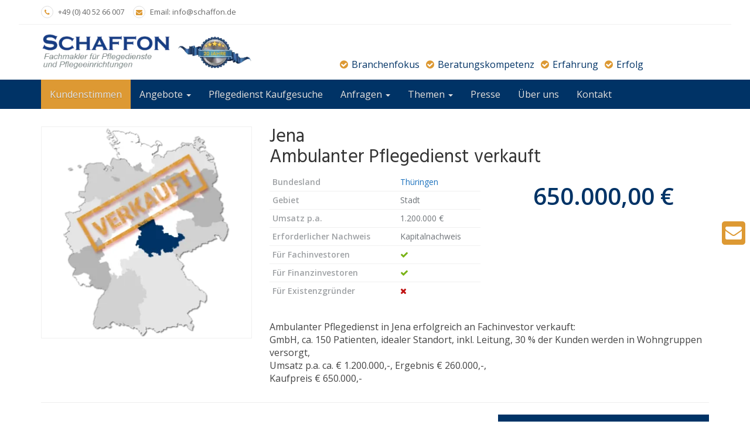

--- FILE ---
content_type: text/html; charset=UTF-8
request_url: https://www.schaffon.de/pflegedienst-verkaufen/ambulanter-pflegedienst-in-jena-verkauft/
body_size: 24300
content:
<!DOCTYPE html>
<html lang="de">
<head>
<meta charset="utf-8">
<meta name="viewport" content="width=device-width, initial-scale=1.0, maximum-scale=1.0, user-scalable=no"/>
<meta http-equiv="X-UA-Compatible" content="IE=edge">
<title> &raquo; Jena  Ambulanter Pflegedienst verkauft</title>
<meta name='robots' content='max-image-preview:large'/>
<link rel='dns-prefetch' href='//fonts.googleapis.com'/>
<link href='https://fonts.gstatic.com' crossorigin rel='preconnect'/>
<link rel="alternate" title="oEmbed (JSON)" type="application/json+oembed" href="https://www.schaffon.de/wp-json/oembed/1.0/embed?url=https%3A%2F%2Fwww.schaffon.de%2Fpflegedienst-verkaufen%2Fambulanter-pflegedienst-in-jena-verkauft%2F"/>
<link rel="alternate" title="oEmbed (XML)" type="text/xml+oembed" href="https://www.schaffon.de/wp-json/oembed/1.0/embed?url=https%3A%2F%2Fwww.schaffon.de%2Fpflegedienst-verkaufen%2Fambulanter-pflegedienst-in-jena-verkauft%2F&#038;format=xml"/>
<style id='wp-img-auto-sizes-contain-inline-css'>img:is([sizes=auto i],[sizes^="auto," i]){contain-intrinsic-size:3000px 1500px}</style>
<link rel="stylesheet" type="text/css" href="//www.schaffon.de/wp-content/cache/wpfc-minified/kmrw4k6p/okmd.css" media="all"/>
<style id='wp-block-library-inline-css'>:root{--wp-block-synced-color:#7a00df;--wp-block-synced-color--rgb:122,0,223;--wp-bound-block-color:var(--wp-block-synced-color);--wp-editor-canvas-background:#ddd;--wp-admin-theme-color:#007cba;--wp-admin-theme-color--rgb:0,124,186;--wp-admin-theme-color-darker-10:#006ba1;--wp-admin-theme-color-darker-10--rgb:0,107,160.5;--wp-admin-theme-color-darker-20:#005a87;--wp-admin-theme-color-darker-20--rgb:0,90,135;--wp-admin-border-width-focus:2px}@media (min-resolution:192dpi){:root{--wp-admin-border-width-focus:1.5px}}.wp-element-button{cursor:pointer}:root .has-very-light-gray-background-color{background-color:#eee}:root .has-very-dark-gray-background-color{background-color:#313131}:root .has-very-light-gray-color{color:#eee}:root .has-very-dark-gray-color{color:#313131}:root .has-vivid-green-cyan-to-vivid-cyan-blue-gradient-background{background:linear-gradient(135deg,#00d084,#0693e3)}:root .has-purple-crush-gradient-background{background:linear-gradient(135deg,#34e2e4,#4721fb 50%,#ab1dfe)}:root .has-hazy-dawn-gradient-background{background:linear-gradient(135deg,#faaca8,#dad0ec)}:root .has-subdued-olive-gradient-background{background:linear-gradient(135deg,#fafae1,#67a671)}:root .has-atomic-cream-gradient-background{background:linear-gradient(135deg,#fdd79a,#004a59)}:root .has-nightshade-gradient-background{background:linear-gradient(135deg,#330968,#31cdcf)}:root .has-midnight-gradient-background{background:linear-gradient(135deg,#020381,#2874fc)}:root{--wp--preset--font-size--normal:16px;--wp--preset--font-size--huge:42px}.has-regular-font-size{font-size:1em}.has-larger-font-size{font-size:2.625em}.has-normal-font-size{font-size:var(--wp--preset--font-size--normal)}.has-huge-font-size{font-size:var(--wp--preset--font-size--huge)}.has-text-align-center{text-align:center}.has-text-align-left{text-align:left}.has-text-align-right{text-align:right}.has-fit-text{white-space:nowrap!important}#end-resizable-editor-section{display:none}.aligncenter{clear:both}.items-justified-left{justify-content:flex-start}.items-justified-center{justify-content:center}.items-justified-right{justify-content:flex-end}.items-justified-space-between{justify-content:space-between}.screen-reader-text{border:0;clip-path:inset(50%);height:1px;margin:-1px;overflow:hidden;padding:0;position:absolute;width:1px;word-wrap:normal!important}.screen-reader-text:focus{background-color:#ddd;clip-path:none;color:#444;display:block;font-size:1em;height:auto;left:5px;line-height:normal;padding:15px 23px 14px;text-decoration:none;top:5px;width:auto;z-index:100000}html :where(.has-border-color){border-style:solid}html :where([style*=border-top-color]){border-top-style:solid}html :where([style*=border-right-color]){border-right-style:solid}html :where([style*=border-bottom-color]){border-bottom-style:solid}html :where([style*=border-left-color]){border-left-style:solid}html :where([style*=border-width]){border-style:solid}html :where([style*=border-top-width]){border-top-style:solid}html :where([style*=border-right-width]){border-right-style:solid}html :where([style*=border-bottom-width]){border-bottom-style:solid}html :where([style*=border-left-width]){border-left-style:solid}html :where(img[class*=wp-image-]){height:auto;max-width:100%}:where(figure){margin:0 0 1em}html :where(.is-position-sticky){--wp-admin--admin-bar--position-offset:var(--wp-admin--admin-bar--height,0px)}@media screen and (max-width:600px){html :where(.is-position-sticky){--wp-admin--admin-bar--position-offset:0px}}</style><style id='global-styles-inline-css'>:root{--wp--preset--aspect-ratio--square:1;--wp--preset--aspect-ratio--4-3:4/3;--wp--preset--aspect-ratio--3-4:3/4;--wp--preset--aspect-ratio--3-2:3/2;--wp--preset--aspect-ratio--2-3:2/3;--wp--preset--aspect-ratio--16-9:16/9;--wp--preset--aspect-ratio--9-16:9/16;--wp--preset--color--black:#000000;--wp--preset--color--cyan-bluish-gray:#abb8c3;--wp--preset--color--white:#ffffff;--wp--preset--color--pale-pink:#f78da7;--wp--preset--color--vivid-red:#cf2e2e;--wp--preset--color--luminous-vivid-orange:#ff6900;--wp--preset--color--luminous-vivid-amber:#fcb900;--wp--preset--color--light-green-cyan:#7bdcb5;--wp--preset--color--vivid-green-cyan:#00d084;--wp--preset--color--pale-cyan-blue:#8ed1fc;--wp--preset--color--vivid-cyan-blue:#0693e3;--wp--preset--color--vivid-purple:#9b51e0;--wp--preset--gradient--vivid-cyan-blue-to-vivid-purple:linear-gradient(135deg,rgb(6,147,227) 0%,rgb(155,81,224) 100%);--wp--preset--gradient--light-green-cyan-to-vivid-green-cyan:linear-gradient(135deg,rgb(122,220,180) 0%,rgb(0,208,130) 100%);--wp--preset--gradient--luminous-vivid-amber-to-luminous-vivid-orange:linear-gradient(135deg,rgb(252,185,0) 0%,rgb(255,105,0) 100%);--wp--preset--gradient--luminous-vivid-orange-to-vivid-red:linear-gradient(135deg,rgb(255,105,0) 0%,rgb(207,46,46) 100%);--wp--preset--gradient--very-light-gray-to-cyan-bluish-gray:linear-gradient(135deg,rgb(238,238,238) 0%,rgb(169,184,195) 100%);--wp--preset--gradient--cool-to-warm-spectrum:linear-gradient(135deg,rgb(74,234,220) 0%,rgb(151,120,209) 20%,rgb(207,42,186) 40%,rgb(238,44,130) 60%,rgb(251,105,98) 80%,rgb(254,248,76) 100%);--wp--preset--gradient--blush-light-purple:linear-gradient(135deg,rgb(255,206,236) 0%,rgb(152,150,240) 100%);--wp--preset--gradient--blush-bordeaux:linear-gradient(135deg,rgb(254,205,165) 0%,rgb(254,45,45) 50%,rgb(107,0,62) 100%);--wp--preset--gradient--luminous-dusk:linear-gradient(135deg,rgb(255,203,112) 0%,rgb(199,81,192) 50%,rgb(65,88,208) 100%);--wp--preset--gradient--pale-ocean:linear-gradient(135deg,rgb(255,245,203) 0%,rgb(182,227,212) 50%,rgb(51,167,181) 100%);--wp--preset--gradient--electric-grass:linear-gradient(135deg,rgb(202,248,128) 0%,rgb(113,206,126) 100%);--wp--preset--gradient--midnight:linear-gradient(135deg,rgb(2,3,129) 0%,rgb(40,116,252) 100%);--wp--preset--font-size--small:13px;--wp--preset--font-size--medium:20px;--wp--preset--font-size--large:36px;--wp--preset--font-size--x-large:42px;--wp--preset--spacing--20:0.44rem;--wp--preset--spacing--30:0.67rem;--wp--preset--spacing--40:1rem;--wp--preset--spacing--50:1.5rem;--wp--preset--spacing--60:2.25rem;--wp--preset--spacing--70:3.38rem;--wp--preset--spacing--80:5.06rem;--wp--preset--shadow--natural:6px 6px 9px rgba(0, 0, 0, 0.2);--wp--preset--shadow--deep:12px 12px 50px rgba(0, 0, 0, 0.4);--wp--preset--shadow--sharp:6px 6px 0px rgba(0, 0, 0, 0.2);--wp--preset--shadow--outlined:6px 6px 0px -3px rgb(255, 255, 255), 6px 6px rgb(0, 0, 0);--wp--preset--shadow--crisp:6px 6px 0px rgb(0, 0, 0);}:where(.is-layout-flex){gap:0.5em;}:where(.is-layout-grid){gap:0.5em;}body .is-layout-flex{display:flex;}.is-layout-flex{flex-wrap:wrap;align-items:center;}.is-layout-flex > :is(*, div){margin:0;}body .is-layout-grid{display:grid;}.is-layout-grid > :is(*, div){margin:0;}:where(.wp-block-columns.is-layout-flex){gap:2em;}:where(.wp-block-columns.is-layout-grid){gap:2em;}:where(.wp-block-post-template.is-layout-flex){gap:1.25em;}:where(.wp-block-post-template.is-layout-grid){gap:1.25em;}.has-black-color{color:var(--wp--preset--color--black) !important;}.has-cyan-bluish-gray-color{color:var(--wp--preset--color--cyan-bluish-gray) !important;}.has-white-color{color:var(--wp--preset--color--white) !important;}.has-pale-pink-color{color:var(--wp--preset--color--pale-pink) !important;}.has-vivid-red-color{color:var(--wp--preset--color--vivid-red) !important;}.has-luminous-vivid-orange-color{color:var(--wp--preset--color--luminous-vivid-orange) !important;}.has-luminous-vivid-amber-color{color:var(--wp--preset--color--luminous-vivid-amber) !important;}.has-light-green-cyan-color{color:var(--wp--preset--color--light-green-cyan) !important;}.has-vivid-green-cyan-color{color:var(--wp--preset--color--vivid-green-cyan) !important;}.has-pale-cyan-blue-color{color:var(--wp--preset--color--pale-cyan-blue) !important;}.has-vivid-cyan-blue-color{color:var(--wp--preset--color--vivid-cyan-blue) !important;}.has-vivid-purple-color{color:var(--wp--preset--color--vivid-purple) !important;}.has-black-background-color{background-color:var(--wp--preset--color--black) !important;}.has-cyan-bluish-gray-background-color{background-color:var(--wp--preset--color--cyan-bluish-gray) !important;}.has-white-background-color{background-color:var(--wp--preset--color--white) !important;}.has-pale-pink-background-color{background-color:var(--wp--preset--color--pale-pink) !important;}.has-vivid-red-background-color{background-color:var(--wp--preset--color--vivid-red) !important;}.has-luminous-vivid-orange-background-color{background-color:var(--wp--preset--color--luminous-vivid-orange) !important;}.has-luminous-vivid-amber-background-color{background-color:var(--wp--preset--color--luminous-vivid-amber) !important;}.has-light-green-cyan-background-color{background-color:var(--wp--preset--color--light-green-cyan) !important;}.has-vivid-green-cyan-background-color{background-color:var(--wp--preset--color--vivid-green-cyan) !important;}.has-pale-cyan-blue-background-color{background-color:var(--wp--preset--color--pale-cyan-blue) !important;}.has-vivid-cyan-blue-background-color{background-color:var(--wp--preset--color--vivid-cyan-blue) !important;}.has-vivid-purple-background-color{background-color:var(--wp--preset--color--vivid-purple) !important;}.has-black-border-color{border-color:var(--wp--preset--color--black) !important;}.has-cyan-bluish-gray-border-color{border-color:var(--wp--preset--color--cyan-bluish-gray) !important;}.has-white-border-color{border-color:var(--wp--preset--color--white) !important;}.has-pale-pink-border-color{border-color:var(--wp--preset--color--pale-pink) !important;}.has-vivid-red-border-color{border-color:var(--wp--preset--color--vivid-red) !important;}.has-luminous-vivid-orange-border-color{border-color:var(--wp--preset--color--luminous-vivid-orange) !important;}.has-luminous-vivid-amber-border-color{border-color:var(--wp--preset--color--luminous-vivid-amber) !important;}.has-light-green-cyan-border-color{border-color:var(--wp--preset--color--light-green-cyan) !important;}.has-vivid-green-cyan-border-color{border-color:var(--wp--preset--color--vivid-green-cyan) !important;}.has-pale-cyan-blue-border-color{border-color:var(--wp--preset--color--pale-cyan-blue) !important;}.has-vivid-cyan-blue-border-color{border-color:var(--wp--preset--color--vivid-cyan-blue) !important;}.has-vivid-purple-border-color{border-color:var(--wp--preset--color--vivid-purple) !important;}.has-vivid-cyan-blue-to-vivid-purple-gradient-background{background:var(--wp--preset--gradient--vivid-cyan-blue-to-vivid-purple) !important;}.has-light-green-cyan-to-vivid-green-cyan-gradient-background{background:var(--wp--preset--gradient--light-green-cyan-to-vivid-green-cyan) !important;}.has-luminous-vivid-amber-to-luminous-vivid-orange-gradient-background{background:var(--wp--preset--gradient--luminous-vivid-amber-to-luminous-vivid-orange) !important;}.has-luminous-vivid-orange-to-vivid-red-gradient-background{background:var(--wp--preset--gradient--luminous-vivid-orange-to-vivid-red) !important;}.has-very-light-gray-to-cyan-bluish-gray-gradient-background{background:var(--wp--preset--gradient--very-light-gray-to-cyan-bluish-gray) !important;}.has-cool-to-warm-spectrum-gradient-background{background:var(--wp--preset--gradient--cool-to-warm-spectrum) !important;}.has-blush-light-purple-gradient-background{background:var(--wp--preset--gradient--blush-light-purple) !important;}.has-blush-bordeaux-gradient-background{background:var(--wp--preset--gradient--blush-bordeaux) !important;}.has-luminous-dusk-gradient-background{background:var(--wp--preset--gradient--luminous-dusk) !important;}.has-pale-ocean-gradient-background{background:var(--wp--preset--gradient--pale-ocean) !important;}.has-electric-grass-gradient-background{background:var(--wp--preset--gradient--electric-grass) !important;}.has-midnight-gradient-background{background:var(--wp--preset--gradient--midnight) !important;}.has-small-font-size{font-size:var(--wp--preset--font-size--small) !important;}.has-medium-font-size{font-size:var(--wp--preset--font-size--medium) !important;}.has-large-font-size{font-size:var(--wp--preset--font-size--large) !important;}.has-x-large-font-size{font-size:var(--wp--preset--font-size--x-large) !important;}</style>
<style id='classic-theme-styles-inline-css'>.wp-block-button__link{color:#fff;background-color:#32373c;border-radius:9999px;box-shadow:none;text-decoration:none;padding:calc(.667em + 2px) calc(1.333em + 2px);font-size:1.125em}.wp-block-file__button{background:#32373c;color:#fff;text-decoration:none}</style>
<link rel="stylesheet" type="text/css" href="//www.schaffon.de/wp-content/cache/wpfc-minified/qgt30sbh/okn8.css" media="all"/>
<style id='extensive-vc-main-style-inline-css'>.evc-owl-carousel .owl-nav .owl-next:hover, .evc-owl-carousel .owl-nav .owl-prev:hover, .evc-button.evc-btn-simple:hover, .evc-button.evc-btn-fill-text .evc-btn-hover-text, .evc-counter .evc-c-digit, .evc-dropcaps.evc-d-simple .evc-d-letter, .evc-icon-list .evc-ili-icon-wrapper, .evc-icon-progress-bar .evc-ipb-icon.evc-active, .evc-icon-with-text .evc-iwt-icon, .evc-full-screen-sections .evc-fss-nav-holder a:hover, .evc-carousel-skin-light .evc-owl-carousel .owl-nav .owl-next:hover, .evc-carousel-skin-light .evc-owl-carousel .owl-nav .owl-prev:hover, .evc-blog-list .evc-bli-post-info > * a:hover{color:#dd9933;}
.evc-button.evc-btn-solid:hover, .evc-button.evc-btn-strike-line .evc-btn-strike-line, .evc-dropcaps.evc-d-circle .evc-d-letter, .evc-dropcaps.evc-d-square .evc-d-letter, .evc-process .evc-p-circle, .evc-process .evc-p-line, .evc-progress-bar .evc-pb-active-bar, .evc-pricing-table .evc-pti-inner li.evc-pti-prices, .evc-pli-add-to-cart a:hover, .evc-pli-mark .onsale{background-color:#dd9933;}
.evc-blockquote.evc-b-left-line, .evc-button.evc-btn-fill-line .evc-btn-fill-line, .evc-button.evc-btn-switch-line .evc-btn-switch-line-2, .evc-shortcode .evc-ib-bordered:after{border-color:#dd9933;}</style>
<link rel="stylesheet" type="text/css" href="//www.schaffon.de/wp-content/cache/wpfc-minified/1btegmty/okmd.css" media="all"/>
<style id='theme-inline-css'>#wrapper{background-color:rgb(255, 255, 255);background-color:rgba(255,255,255,1);box-shadow:0 0 10px rgba(221,221,221,1);}
#wrapper-fluid #main{ background-color:rgb(255, 255, 255); background-color:rgba(255,255,255,1); } a{color:#1e73be;}
a:hover, a:focus{color:#00264b;}::selection{background:#003366;color:#ffffff;}::-moz-selection{background:#003366;color:#ffffff;}
.btn-at, .btn-primary{color:#ffffff;background-color:#003366;border-color:#003366;}
.btn-detail{color:#ffffff;background-color:#003366;border-color:#003366;}
.btn-buy{color:#ffffff;background-color:#003366;border-color:#003366;}
.btn-link{color:#003366;}.btn-at.btn-outline, .btn-primary.btn-outline{background:none;color:#003366;}.btn-detail.btn-outline{background:none;color:#003366;}.btn-buy.btn-outline{background:none;color:#003366;}
.btn-at:hover, .btn-at:focus, .btn-at:active, .btn-primary:hover, .btn-primary:focus, .btn-primary:active, .btn-primary:active:hover, .btn-primary:active:focus{color:#ffffff;background-color:#384d75;border-color:#384d75;}
.btn-detail:hover, .btn-detail:focus, .btn-detail:active{color:#ffffff;background-color:#384d75;border-color:#384d75;}
.btn-buy:hover, .btn-buy:focus, .btn-buy:active{color:#ffffff;background-color:#384d75;border-color:#384d75;}
.btn-link:hover, .btn-link:focus, .btn-link:active{color:#003366;}
#topbar{background-color:#ffffff;background-color:#ffffff;color:#666666;}
#topbar a{color:#666666;}
#topbar a:hover, #topbar a:focus{color:#666666;}
#header{color:#444444;background-color:rgb(255, 255, 255);background:-moz-linear-gradient(top, rgba(255,255,255,1) 0%, rgba(255,255,255,1) 100%);background:-webkit-gradient(linear, left top, left bottom, color-stop(0%,rgba(255,255,255,1)), color-stop(100%,rgba(255,255,255,1)));background:-webkit-linear-gradient(top, rgba(255,255,255,1) 0%,rgba(255,255,255,1) 100%);background:-o-linear-gradient(top, rgba(255,255,255,1) 0%,rgba(255,255,255,1) 100%);background:-ms-linear-gradient(top, rgba(255,255,255,1) 0%,rgba(255,255,255,1) 100%);background:linear-gradient(to bottom, rgba(255,255,255,1) 0%,rgba(255,255,255,1) 100%);filter:progid:DXImageTransform.Microsoft.gradient( startColorstr='#ffffff', endColorstr='#ffffff',GradientType=0 );}
#header .brand{color:#c01313;}
#header .brand small{color:#444444;}
#header .brand:hover, #header .brand:focus{color:#101820;}.cart-mini .fa{color:#c01313;}.cart-mini strong{color:#101820;}.cart-mini a:hover strong,.cart-mini a:focus strong{color:#c01313;}.cart-mini small{color:#444444;}
#navigation .navbar{background-color:#003366;background:-moz-linear-gradient(top, #003366 0px, #003366 50px);background:-webkit-gradient(linear, left top, left bottom, color-stop(0px,#003366), color-stop(50px,#003366));background:-webkit-linear-gradient(top, #003366 0px,#003366 50px);background:-o-linear-gradient(top, #003366 0px,#003366 50px);background:-ms-linear-gradient(top, #003366 0px,#003366 50px);background:linear-gradient(to bottom, #003366 0px,#003366 50px);filter:progid:DXImageTransform.Microsoft.gradient( startColorstr='#003366', endColorstr='#003366',GradientType=0 );}
#navigation .navbar .navbar-nav > li > a{color:#e5e5e5;}
#navigation .navbar .navbar-nav > li > a:hover, #navigation .navbar .navbar-nav > li > a:focus, #navigation .navbar .navbar-nav > li:hover > a, #navigation .navbar .navbar-nav > .open > a, #navigation .navbar .navbar-nav > .open > a:hover, #navigation .navbar .navbar-nav > .open > a:focus, #navigation .navbar .navbar-nav > .current_page_item > a:hover, #navigation .navbar .navbar-nav > .current_page_item > a:focus, #navigation .navbar .navbar-nav > .current_page_parent > a:hover, #navigation .navbar .navbar-nav > .current_page_parent > a:focus{color:#ffffff;background-color:#003366;background:-moz-linear-gradient(top, #003366 0%, #003366 100%);background:-webkit-gradient(linear, left top, left bottom, color-stop(0%,#003366), color-stop(100%,#003366));background:-webkit-linear-gradient(top, #003366 0%,#003366 100%);background:-o-linear-gradient(top, #003366 0%,#003366 100%);background:-ms-linear-gradient(top, #003366 0%,#003366 100%);background:linear-gradient(to bottom, #003366 0%,#003366 100%);filter:progid:DXImageTransform.Microsoft.gradient( startColorstr='#003366', endColorstr='#003366',GradientType=0 );}
#navigation .navbar .navbar-nav > .current_page_item > a, #navigation .navbar .navbar-nav > .current_page_parent > a,#navigation .navbar .navbar-nav > .current-menu-item > a, #navigation .navbar .navbar-nav > .current-menu-ancestor > a{color:#ffffff;}
#navigation .navbar .navbar-brand{color:#ffffff;}
#navigation .navbar .navbar-brand:hover, #navigation .navbar .navbar-brand:focus{color:#ffffff;}
#navigation .navbar .navbar-brand, #navigation .navbar .navbar-nav > li > a{text-shadow:0 1px 0 rgba(0, 0, 0, 0.25);}
@media(max-width:767px){ #navigation .navbar .navbar-toggle .icon-bar{box-shadow:0 1px 0 rgba(0, 0, 0, 0.25);}
} @media(min-width:768px){ #navigation .navbar .navbar-nav{border-right:1px solid rgb(255, 255, 255);border-right:1px solid rgba(255,255,255,0.1);border-left:1px solid rgb(0, 0, 0);border-left:1px solid rgba(0,0,0,0.1);}
#navigation .navbar .navbar-nav > li{border-right:1px solid rgb(0, 0, 0);border-right:1px solid rgba(0,0,0,0.1);border-left:1px solid rgb(255, 255, 255);border-left:1px solid rgba(255,255,255,0.1);}
#navigation .dropdown-submenu > a:after{border-left-color:#003366;}
#navigation .dropdown-submenu:hover > a:after, #navigation .dropdown-submenu.open > a:after, #navigation .dropdown-submenu > a:hover:after, #navigation .dropdown-submenu > a:focus:after{border-left-color:#ffffff!important;}
} @media(max-width:767px){ #navigation .navbar .navbar-collapse{border-color:rgb(0, 0, 0);border-color:rgba(0,0,0,0.1);box-shadow:inset 0 1px 0 rgb(255, 255, 255);box-shadow:inset 0 1px 0 rgba(255,255,255,0.1);}
#navigation .navbar .navbar-form{border-color:rgb(0, 0, 0);border-color:rgba(0,0,0,0.1);box-shadow:inset 0 1px 0 rgb(255, 255, 255), 0 1px 0 rgb(255, 255, 255);box-shadow:inset 0 1px 0 rgba(255,255,255,0.1), 0 1px 0 rgba(255,255,255,0.1);}
} #navigation .navbar .navbar-toggle .icon-bar{background-color:#ffffff;}
#navigation .navbar .navbar-toggle:hover .icon-bar, #navigation .navbar .navbar-toggle:focus .icon-bar{background-color:#e5e5e5;}
#navigation .dropdown-menu{background-color:#ffffff;background-color:#ffffff;}
#navigation .dropdown-menu > li > a{color:#003366;}
#navigation .dropdown-menu > .current_page_item > a, #navigation .dropdown-menu > .current_page_parent > a{color:#003366;}
#navigation .dropdown-menu > .current_page_item > a:after, #navigation .dropdown-menu > .current_page_parent > a:after{border-left-color:#003366;}
#navigation .dropdown-menu > li:hover > a, #navigation .dropdown-menu > li.open > a, #navigation .dropdown-menu > li > a:hover, #navigation .dropdown-menu > li > a:focus{background-color:#003366;background-color:#003366;color:#ffffff;}
.thumbnail[class*="product-"] .product-title{color:#003366;}
.thumbnail[class*="product-"] .product-title:hover,.thumbnail[class*="product-"] .product-title:focus{color:#003366;text-decoration:none;}
#sidebar .widget{background-color:#ffffff;background-color:#ffffff;border:1px solid #eeeeee;}#sidebar .widget .h1{color:#ffffff;background-color:#003366;background:-moz-linear-gradient(top, #003366 0%, #003366 100%);background:-webkit-gradient(linear, left top, left bottom, color-stop(0%,#003366), color-stop(100%,#003366));background:-webkit-linear-gradient(top, #003366 0%,#003366 100%);background:-o-linear-gradient(top, #003366 0%,#003366 100%);background:-ms-linear-gradient(top, #003366 0%,#003366 100%);background:linear-gradient(to bottom, #003366 0%,#003366 100%);filter:progid:DXImageTransform.Microsoft.gradient( startColorstr='#003366', endColorstr='#003366',GradientType=0 );}
#sidebar .widget_inline ul li, #sidebar .widget_block ul li a,#sidebar .widget_amazon_cart .price-sum, .filterform .form-group{border-top:1px solid #eeeeee;}#sidebar .widget hr{border-color:#eeeeee;}#sidebar .widget_amazon_cart .price-sum{border-bottom:1px solid #eeeeee;}#sidebar .widget a:not(.btn),.thumbnail[class*="product-"] .product-title{color:#101820;}#sidebar .widget a:not(.btn):hover,#sidebar .widget a:not(.btn):focus,.thumbnail[class*="product-"] .product-title:hover,.thumbnail[class*="product-"] .product-title:focus{color:#c01313;}
#sidebar .widget_block a:not(.btn),#sidebar .widget_product_feed ul li a p,#sidebar .widget_amazon_cart ul li a p{color:#101820;}
#sidebar .widget_block a:not(.btn):hover, #sidebar .widget_block a:not(.btn):focus,#sidebar .widget_product_feed ul li a:hover p,#sidebar .widget_amazon_cart ul li a:hover p,#sidebar .widget_product_feed ul li a:focus p,#sidebar .widget_amazon_cart ul li a:focus p{background-color:rgb(255, 255, 255);background-color:rgba(255,255,255,1);color:#c01313;}
#sidebar .widget_block ul > li > a:hover + .count, #sidebar .widget_block ul > li > a:focus + .count{color:#c01313;}
#sidebar .widget_inline ul li, #sidebar .widget .post-date, #sidebar .widget .rss-date, #sidebar .widget cite, #sidebar .widget .count, #sidebar .widget_inline caption,#sidebar .widget .filterform .slide span,#sidebar .widget_amazon_cart .remove a,#sidebar .widget .filterform .filter-instruction,#sidebar .widget_calendar #wp-calendar td,#sidebar .widget_product_advice .product-tax a{color:#555555;}#sidebar .widget .textwidget,#sidebar .widget .filterform label,#sidebar .widget .filterform .control-label,#sidebar .widget_calendar #wp-calendar th,#sidebar .widget_calendar #wp-calendar caption,#sidebar .widget label.screen-reader-text,#sidebar .widget_amazon_cart .price-sum{color:#444444;}.toc_widget > .toc_widget_list li{border-top:1px solid #eeeeee;}.toc_widget > .toc_widget_list li a > .toc_number{color:#c01313;}
#footer .widget{background-color:#003366;background-color:#003366;border:1px solid #f5f5f5;}#footer .widget .h1{color:#dd9933;background-color:rgb(255, 255, 255);background:-moz-linear-gradient(top, rgba(255,255,255,0) 0%, rgba(255,255,255,0) 100%);background:-webkit-gradient(linear, left top, left bottom, color-stop(0%,rgba(255,255,255,0)), color-stop(100%,rgba(255,255,255,0)));background:-webkit-linear-gradient(top, rgba(255,255,255,0) 0%,rgba(255,255,255,0) 100%);background:-o-linear-gradient(top, rgba(255,255,255,0) 0%,rgba(255,255,255,0) 100%);background:-ms-linear-gradient(top, rgba(255,255,255,0) 0%,rgba(255,255,255,0) 100%);background:linear-gradient(to bottom, rgba(255,255,255,0) 0%,rgba(255,255,255,0) 100%);filter:progid:DXImageTransform.Microsoft.gradient( startColorstr='#ffffff', endColorstr='#ffffff',GradientType=0 );}
#footer .widget_inline ul li, #footer .widget_block ul > li > a,#footer .widget_amazon_cart .price-sum, #footer .filterform .form-group{border-top:1px solid #f5f5f5;}#footer .widget hr{border-color:#f5f5f5;}#footer .widget_amazon_cart .price-sum{border-bottom:1px solid #f5f5f5;}#footer .widget a:not(.btn),#footer .thumbnail[class*="product-"] .product-title{color:#dd9933;}#footer .widget a:not(.btn):hover,#footer .widget a:not(.btn):focus,#footer .thumbnail[class*="product-"] .product-title:hover,#footer .thumbnail[class*="product-"] .product-title:focus{color:#ffffff;}
#footer .widget_block a:not(.btn),#footer .widget_product_feed ul li a p,#footer .widget_amazon_cart ul li a p{color:#dd9933;}
#footer .widget_block a:not(.btn):hover, #footer .widget_block a:not(.btn):focus,#footer .widget_product_feed ul li a:hover p,#footer .widget_amazon_cart ul li a:hover p,#footer .widget_product_feed ul li a:focus p,#footer .widget_amazon_cart ul li a:focus p{background-color:;background-color:;color:#ffffff;}
#footer .widget_block ul > li > a:hover + .count, #footer .widget_block ul > li > a:focus + .count{color:#ffffff;}
#footer .widget_inline ul li, #footer .widget .post-date, #footer .widget .rss-date, #footer .widget cite, #footer .widget .count, #footer .widget_inline caption,#footer .widget .filterform .slide span,#footer .widget_amazon_cart .remove a,#footer .widget .filterform .filter-instruction,#footer .widget_calendar #wp-calendar td,#footer .widget_product_advice .product-tax a{color:#dd9933;}#footer .widget .textwidget,#footer .widget .filterform label,#footer .widget .filterform .control-label,#footer .widget_calendar #wp-calendar th,#footer .widget_calendar #wp-calendar caption,#footer .widget label.screen-reader-text,#footer .widget_amazon_cart .price-sum{color:#dd9933;}.table-amazon-cart .product-title p a{color:#003366;}.table-amazon-cart .product-title p a:hover,.table-amazon-cart .product-title p a:focus{color:#003366;}
#breadcrumbs{background-color:#003366;background-color:#003366;}
#breadcrumbs p{color:#d6d6d6;}
#breadcrumbs a{color:#ffffff;}
#breadcrumbs a:hover, #breadcrumbs a:focus{color:#ffffff;}
#footer-top{background-color:#003366;background-color:#003366;}
#footer-bottom{background-color:#003366;background-color:#003366;color:#dd9933;}
#footer-bottom a{color:#dd9933;}
#footer-bottom a:hover, #footer-bottom a:focus{color:#ffffff;}
.table-product > thead > tr > th{color:#ffffff;background:#9fa2a5;background:-moz-linear-gradient(top, #9fa2a5 0%, #6f7479 100%);background:-webkit-gradient(linear, left top, left bottom, color-stop(0%,#9fa2a5), color-stop(100%,#6f7479));background:-webkit-linear-gradient(top, #9fa2a5 0%,#6f7479 100%);background:-o-linear-gradient(top, #9fa2a5 0%,#6f7479 100%);background:-ms-linear-gradient(top, #9fa2a5 0%,#6f7479 100%);background:linear-gradient(to bottom, #9fa2a5 0%,#6f7479 100%);filter:progid:DXImageTransform.Microsoft.gradient( startColorstr="#9fa2a5", endColorstr="#6f7479",GradientType=0 );}
.table-product-x thead tr:first-of-type .table-highlight{color:#ffffff;background:#94c245;background:-moz-linear-gradient(top, #94c245 0%, #7ab317 100%);background:-webkit-gradient(linear, left top, left bottom, color-stop(0%,#94c245), color-stop(100%,#7ab317));background:-webkit-linear-gradient(top, #94c245 0%,#7ab317 100%);background:-o-linear-gradient(top, #94c245 0%,#7ab317 100%);background:-ms-linear-gradient(top, #94c245 0%,#7ab317 100%);background:linear-gradient(to bottom, #94c245 0%,#7ab317 100%);filter:progid:DXImageTransform.Microsoft.gradient( startColorstr="#94c245", endColorstr="#7ab317",GradientType=0 );border-left:2px solid #7ab317 !important;border-right:2px solid #7ab317 !important;}
.table-product-x tbody .table-highlight{border-left:2px solid #7ab317 !important;border-right:2px solid #7ab317 !important;}
.table-product-x tbody tr:last-of-type .table-highlight{border-bottom:2px solid #7ab317 !important;}
.table-product-y .table-highlight{border:none;box-shadow:0 2px 0 #7ab317 inset, 0 -2px 0 #7ab317 inset;}
.table-product-y .table-highlight:first-of-type{background:#7ab317;color:#ffffff;}
.table-product-y .table-highlight:last-of-type{box-shadow:0 2px 0 #7ab317 inset, 0 -2px 0 #7ab317 inset, -2px 0 0 #7ab317 inset;}
.table-product .table-highlight{background:rgba(122,179,23,0.05);border-color:rgba(122,179,23,0.1);}
#header > .container .form-search .btn:hover, #header > .container .form-search .btn:focus{color:#003366;}
.post-meta a:hover, .post-meta a:focus{color:#003366;}
article[class*="post-"] > h2 > a:hover, article[class*="post-"] > h2 > a:focus, article[class*="post-"] > .post-inner > h2 > a:hover, article[class*="post-"] > .post-inner > h2 > a:focus{color:#003366;}
.pagination > li > a:hover, .pagination > li > span:hover, .pagination > li > a:focus, .pagination > li > span:focus{color:#003366;}
.pagination > .active > a, .pagination > .active > span, .pagination > .active > a:hover, .pagination > .active > span:hover, .pagination > .active > a:focus, .pagination > .active > span:focus{background-color:#003366;border-color:#003366;}
.pager li > a:hover, .pager li > a:focus{color:#003366;}
.comment .media-heading a:hover, .comment .media-heading a:focus{color:#003366;}
.comment .comment-reply-link:hover, .comment .comment-reply-link:focus{color:#003366;}
.nav-tabs > li.active > a, .nav-tabs > li.active > a:hover, .nav-tabs > li.active > a:focus{color:#003366;}
div[id*="accordion"] .panel-heading .panel-title[aria-expanded="true"]{color:#003366;}
@media(max-width:767px){ #atTab.nav-tabs .dropdown-menu > li > a:focus, #atTab.nav-tabs .dropdown-menu > li > a:hover{color:#003366;}
#atTab.nav-tabs .dropdown-menu > li.active > a{background:#003366;}
} .result-filter .btn-link.active{color:#003366;}
.badge-at{background:#003366;}
.table-product .product-title > a:hover, .table-product .product-title > a:focus{color:#003366;}
.product-reviews-number .progress svg path{stroke:#003366;}
.filterform .slider-selection{background:#003366;}
.select2-container--default .select2-results__option--highlighted[aria-selected]{background-color:#003366;}
.select2-container--default .select2-results > .select2-results__options::-webkit-scrollbar-thumb:active{background:#003366;}
article[class*="post-"] > h2 > a, article[class*="post-"] > .post-inner > h2 > a{color:#003366;}
.comment .media-heading{color:#003366;}
.form-control:focus{color:#003366;}
.result-filter .btn-link:hover, .result-filter .btn-link:focus{color:#003366;}
.table-product .product-title > a{color:#003366;}
.product_top_rated .title a{color:#003366;}
.product_top_rated .title a:hover, .product_top_rated .title a:focus{color:#003366;}
.product-select-shortcode .label-control{color:#003366;}
.product_top_rated .progress-bar{background:#003366;}
.product-grid-hover:hover .caption-hover{box-shadow:0 0 0 3px #003366;}
.product-grid-hover .caption-hover .caption-hover-txt{border:3px solid #003366;}
.page-nav > span{color:#003366;}
.page-nav a:hover, .page-nav a:focus{color:#003366;}.product-price .price,.widget_amazon_cart .product-price{color:#003366;}.product-price .price del,.widget_amazon_cart .product-price del{color:#c01313;}.product-rating{color:#9fa2a5;}.product-rating [class*="fa-star"]{color:#f3961d;}.product-price .price-hint{color:#9fa2a5;}.table-product .product-reviews .rating-summary-value{color:#003366;}.cookie-bar{background:rgba(0,51,102, 0.95);}</style>
<style>.lb-loader,.lightbox{text-align:center;line-height:0;position:absolute;left:0}body.lb-disable-scrolling{overflow:hidden}.lightboxOverlay{position:absolute;top:0;left:0;z-index:9999;background-color:#000;filter:alpha(Opacity=80);opacity:.8;display:none}.lightbox{width:100%;z-index:10000;font-weight:400;outline:0}.lightbox .lb-image{display:block;height:auto;max-width:inherit;max-height:none;border-radius:3px;border:4px solid #fff}.lightbox a img{border:none}.lb-outerContainer{position:relative;width:250px;height:250px;margin:0 auto;border-radius:4px;background-color:#fff}.lb-outerContainer:after{content:"";display:table;clear:both}.lb-loader{top:43%;height:25%;width:100%}.lb-cancel{display:block;width:32px;height:32px;margin:0 auto;background:url(//www.schaffon.de/wp-content/plugins/extensive-vc-addon/assets/plugins/lightbox/images/loading.gif) no-repeat}.lb-nav{position:absolute;top:0;left:0;height:100%;width:100%;z-index:10}.lb-container>.nav{left:0}.lb-nav a{outline:0;background-image:url([data-uri])}.lb-next,.lb-prev{height:100%;cursor:pointer;display:block}.lb-nav a.lb-prev{width:34%;left:0;float:left;background:url(//www.schaffon.de/wp-content/plugins/extensive-vc-addon/assets/plugins/lightbox/images/prev.png) left 48% no-repeat;filter:alpha(Opacity=0);opacity:0;-webkit-transition:opacity .6s;-moz-transition:opacity .6s;-o-transition:opacity .6s;transition:opacity .6s}.lb-nav a.lb-prev:hover{filter:alpha(Opacity=100);opacity:1}.lb-nav a.lb-next{width:64%;right:0;float:right;background:url(//www.schaffon.de/wp-content/plugins/extensive-vc-addon/assets/plugins/lightbox/images/next.png) right 48% no-repeat;filter:alpha(Opacity=0);opacity:0;-webkit-transition:opacity .6s;-moz-transition:opacity .6s;-o-transition:opacity .6s;transition:opacity .6s}.lb-nav a.lb-next:hover{filter:alpha(Opacity=100);opacity:1}.lb-dataContainer{margin:0 auto;padding-top:5px;width:100%;border-bottom-left-radius:4px;border-bottom-right-radius:4px}.lb-dataContainer:after{content:"";display:table;clear:both}.lb-data{padding:0 4px;color:#ccc}.lb-data .lb-details{width:85%;float:left;text-align:left;line-height:1.1em}.lb-data .lb-caption{font-size:13px;font-weight:700;line-height:1em}.lb-data .lb-caption a{color:#4ae}.lb-data .lb-number{display:block;clear:left;padding-bottom:1em;font-size:12px;color:#999}.lb-data .lb-close{display:block;float:right;width:30px;height:30px;background:url(//www.schaffon.de/wp-content/plugins/extensive-vc-addon/assets/plugins/lightbox/images/close.png) top right no-repeat;text-align:right;outline:0;filter:alpha(Opacity=70);opacity:.7;-webkit-transition:opacity .2s;-moz-transition:opacity .2s;-o-transition:opacity .2s;transition:opacity .2s}.lb-data .lb-close:hover{cursor:pointer;filter:alpha(Opacity=100);opacity:1}.tablepress{--text-color:#111;--head-text-color:var(--text-color);--head-bg-color:#d9edf7;--odd-text-color:var(--text-color);--odd-bg-color:#fff;--even-text-color:var(--text-color);--even-bg-color:#f9f9f9;--hover-text-color:var(--text-color);--hover-bg-color:#f3f3f3;--border-color:#ddd;--padding:0.5rem;border:none;border-collapse:collapse;border-spacing:0;clear:both;margin:0 auto 1rem;table-layout:auto;width:100%}.tablepress>:not(caption)>*>*{background:none;border:none;box-sizing:border-box;float:none!important;padding:var(--padding);text-align:left;vertical-align:top}.tablepress>:where(thead)+tbody>:where(:not(.child))>*,.tablepress>tbody>*~:where(:not(.child))>*,.tablepress>tfoot>:where(:first-child)>*{border-top:1px solid var(--border-color)}.tablepress>:where(thead,tfoot)>tr>*{background-color:var(--head-bg-color);color:var(--head-text-color);font-weight:700;vertical-align:middle;word-break:normal}.tablepress>:where(tbody)>tr>*{color:var(--text-color)}.tablepress>:where(tbody.row-striping)>:nth-child(odd of :where(:not(.child,.dtrg-group)))+:where(.child)>*,.tablepress>:where(tbody.row-striping)>:nth-child(odd of :where(:not(.child,.dtrg-group)))>*{background-color:var(--odd-bg-color);color:var(--odd-text-color)}.tablepress>:where(tbody.row-striping)>:nth-child(even of :where(:not(.child,.dtrg-group)))+:where(.child)>*,.tablepress>:where(tbody.row-striping)>:nth-child(even of :where(:not(.child,.dtrg-group)))>*{background-color:var(--even-bg-color);color:var(--even-text-color)}.tablepress>.row-hover>tr{content-visibility:auto}.tablepress>.row-hover>tr:has(+.child:hover)>*,.tablepress>.row-hover>tr:hover+:where(.child)>*,.tablepress>.row-hover>tr:where(:not(.dtrg-group)):hover>*{background-color:var(--hover-bg-color);color:var(--hover-text-color)}.tablepress img{border:none;margin:0;max-width:none;padding:0}.tablepress-table-description{clear:both;display:block}.dt-scroll{width:100%}.dt-scroll .tablepress{width:100%!important}div.dt-scroll-body tfoot tr,div.dt-scroll-body thead tr{height:0}div.dt-scroll-body tfoot tr td,div.dt-scroll-body tfoot tr th,div.dt-scroll-body thead tr td,div.dt-scroll-body thead tr th{border-bottom-width:0!important;border-top-width:0!important;height:0!important;padding-bottom:0!important;padding-top:0!important}div.dt-scroll-body tfoot tr td div.dt-scroll-sizing,div.dt-scroll-body tfoot tr th div.dt-scroll-sizing,div.dt-scroll-body thead tr td div.dt-scroll-sizing,div.dt-scroll-body thead tr th div.dt-scroll-sizing{height:0!important;overflow:hidden!important}div.dt-scroll-body>table.dataTable>thead>tr>td,div.dt-scroll-body>table.dataTable>thead>tr>th{overflow:hidden}.tablepress{--head-active-bg-color:#049cdb;--head-active-text-color:var(--head-text-color);--head-sort-arrow-color:var(--head-active-text-color)}.tablepress thead th:active{outline:none}.tablepress thead .dt-orderable-asc .dt-column-order:before,.tablepress thead .dt-ordering-asc .dt-column-order:before{bottom:50%;content:"\25b2"/"";display:block;position:absolute}.tablepress thead .dt-orderable-desc .dt-column-order:after,.tablepress thead .dt-ordering-desc .dt-column-order:after{content:"\25bc"/"";display:block;position:absolute;top:50%}.tablepress thead .dt-orderable-asc .dt-column-order,.tablepress thead .dt-orderable-desc .dt-column-order,.tablepress thead .dt-ordering-asc .dt-column-order,.tablepress thead .dt-ordering-desc .dt-column-order{color:var(--head-sort-arrow-color);font-family:system-ui,-apple-system,Segoe UI,Roboto,Helvetica Neue,Noto Sans,Liberation Sans,Arial,sans-serif!important;font-size:14px;height:24px;line-height:12px;position:relative;width:12px}.tablepress thead .dt-orderable-asc .dt-column-order:after,.tablepress thead .dt-orderable-asc .dt-column-order:before,.tablepress thead .dt-orderable-desc .dt-column-order:after,.tablepress thead .dt-orderable-desc .dt-column-order:before,.tablepress thead .dt-ordering-asc .dt-column-order:after,.tablepress thead .dt-ordering-asc .dt-column-order:before,.tablepress thead .dt-ordering-desc .dt-column-order:after,.tablepress thead .dt-ordering-desc .dt-column-order:before{opacity:.2}.tablepress thead .dt-orderable-asc,.tablepress thead .dt-orderable-desc{cursor:pointer;outline-offset:-2px}.tablepress thead .dt-orderable-asc:hover,.tablepress thead .dt-orderable-desc:hover,.tablepress thead .dt-ordering-asc,.tablepress thead .dt-ordering-desc{background-color:var(--head-active-bg-color);color:var(--head-active-text-color)}.tablepress thead .dt-ordering-asc .dt-column-order:before,.tablepress thead .dt-ordering-desc .dt-column-order:after{opacity:.8}.tablepress tfoot>tr>* .dt-column-footer,.tablepress tfoot>tr>* .dt-column-header,.tablepress thead>tr>* .dt-column-footer,.tablepress thead>tr>* .dt-column-header{align-items:center;display:flex;gap:4px;justify-content:space-between}.tablepress tfoot>tr>* .dt-column-footer .dt-column-title,.tablepress tfoot>tr>* .dt-column-header .dt-column-title,.tablepress thead>tr>* .dt-column-footer .dt-column-title,.tablepress thead>tr>* .dt-column-header .dt-column-title{flex-grow:1}.tablepress tfoot>tr>* .dt-column-footer .dt-column-title:empty,.tablepress tfoot>tr>* .dt-column-header .dt-column-title:empty,.tablepress thead>tr>* .dt-column-footer .dt-column-title:empty,.tablepress thead>tr>* .dt-column-header .dt-column-title:empty{display:none}.tablepress:where(.auto-type-alignment) .dt-right,.tablepress:where(.auto-type-alignment) .dt-type-date,.tablepress:where(.auto-type-alignment) .dt-type-numeric{text-align:right}.tablepress:where(.auto-type-alignment) .dt-right .dt-column-footer,.tablepress:where(.auto-type-alignment) .dt-right .dt-column-header,.tablepress:where(.auto-type-alignment) .dt-type-date .dt-column-footer,.tablepress:where(.auto-type-alignment) .dt-type-date .dt-column-header,.tablepress:where(.auto-type-alignment) .dt-type-numeric .dt-column-footer,.tablepress:where(.auto-type-alignment) .dt-type-numeric .dt-column-header{flex-direction:row-reverse}.dt-container{clear:both;margin-bottom:1rem;position:relative}.dt-container .tablepress{margin-bottom:0}.dt-container .tablepress tfoot:empty{display:none}.dt-container .dt-layout-row{display:flex;flex-direction:row;flex-wrap:wrap;justify-content:space-between}.dt-container .dt-layout-row.dt-layout-table .dt-layout-cell{display:block;width:100%}.dt-container .dt-layout-cell{display:flex;flex-direction:row;flex-wrap:wrap;gap:1em;padding:5px 0}.dt-container .dt-layout-cell.dt-layout-full{align-items:center;justify-content:space-between;width:100%}.dt-container .dt-layout-cell.dt-layout-full>:only-child{margin:auto}.dt-container .dt-layout-cell.dt-layout-start{align-items:center;justify-content:flex-start;margin-right:auto}.dt-container .dt-layout-cell.dt-layout-end{align-items:center;justify-content:flex-end;margin-left:auto}.dt-container .dt-layout-cell:empty{display:none}.dt-container .dt-input,.dt-container label{display:inline;width:auto}.dt-container .dt-input{font-size:inherit;padding:5px}.dt-container .dt-length,.dt-container .dt-search{align-items:center;display:flex;flex-wrap:wrap;gap:5px;justify-content:center}.dt-container .dt-paging .dt-paging-button{background:#0000;border:1px solid #0000;border-radius:2px;box-sizing:border-box;color:inherit!important;cursor:pointer;display:inline-block;font-size:1em;height:32px;margin-left:2px;min-width:32px;padding:0 5px;text-align:center;text-decoration:none!important;vertical-align:middle}.dt-container .dt-paging .dt-paging-button.current,.dt-container .dt-paging .dt-paging-button:hover{border:1px solid #111}.dt-container .dt-paging .dt-paging-button.disabled,.dt-container .dt-paging .dt-paging-button.disabled:active,.dt-container .dt-paging .dt-paging-button.disabled:hover{border:1px solid #0000;color:#0000004d!important;cursor:default;outline:none}.dt-container .dt-paging>.dt-paging-button:first-child{margin-left:0}.dt-container .dt-paging .ellipsis{padding:0 1em}@media screen and (max-width:767px){.dt-container .dt-layout-row{flex-direction:column}.dt-container .dt-layout-cell{flex-direction:column;padding:.5em 0}}</style>
<link rel="https://api.w.org/" href="https://www.schaffon.de/wp-json/"/><link rel="EditURI" type="application/rsd+xml" title="RSD" href="https://www.schaffon.de/xmlrpc.php?rsd"/>
<link rel="canonical" href="https://www.schaffon.de/pflegedienst-verkaufen/ambulanter-pflegedienst-in-jena-verkauft/"/>
<link rel='shortlink' href='https://www.schaffon.de/?p=1771'/>
<style>.cmplz-hidden{display:none !important;}</style><link rel="shortcut icon" href="https://www.schaffon.de/wp-content/uploads/favicon.ico" type="image/x-icon"/><meta name="generator" content="Powered by WPBakery Page Builder - drag and drop page builder for WordPress."/>
<style>.h2homemargin h2{margin-top:0px;}
ul.vc_general.vc_pagination.vc_pagination-style-flat.vc_pagination-shape-rounded.vc_pagination-color-blue{z-index:999;}
.kundenstimmenhome .wpb_button, .wpb_content_element, ul.wpb_thumbnails-fluid>li{margin-bottom:0px;}
.kundenstimmenhome h2{font-size:24px;margin:0px;}
.kundenstimmenhome a.btn.btn-buy.btn-lg.btn-square{margin-bottom:15px !important;}
.kundenstimmenhome .vc_tta-container.vc_tta-o-non-responsive{margin:0px;}
.kundenstimmenhome .vc_tta-tabs.vc_tta-has-pagination:not(.vc_tta-tabs-position-bottom){padding-bottom:40px;}
.textmarginhome{margin-bottom:15px;}
.lvca-grid-item.lvca-testimonial{margin-bottom:10px;margin-top:30px;}
.vc_tta-color-grey.vc_tta-style-classic .vc_tta-panel .vc_tta-panel-title>a{color:#666 !important;font-weight:700 !important;font-size:14px !important;font-family:Open Sans !important;}
.vc_tta-color-grey.vc_tta-style-classic .vc_tta-panel.vc_active .vc_tta-panel-title>a{color:#333 !important;font-weight:700 !important;font-size:14px !important;font-family:Open Sans !important;background:#d8d8d8 !important;}
.vc_tta-panel-heading{background:#eee !important;}
.vc_tta-panel-heading:hover{background:#d8d8d8 !important;}
.vc_tta-color-grey .vc_tta-panel-body{background:#f8f8f8 !important;border:1px solid #eee!important;font-size:15px !important;}
ul.vc_general.vc_pagination.vc_pagination-style-flat.vc_pagination-shape-rounded.vc_pagination-color-blue{margin:1px !important;}
.akkordion-home .lvca-accordion.lvca-style1 .lvca-panel .lvca-panel-title{font-size:14px;padding:10px;}
.akkordion-home .lvca-accordion.lvca-style1 .lvca-panel .lvca-panel-title:after{top:18px;}
.akkordion-home .lvca-accordion.lvca-style1 .lvca-panel{margin:5px 0 0;}
.kundenstimmen .alert.alert-info{font-size:16px !important;}
.kundenstimmen .btn-primary{font-size:14px !important;font-weight:600 !important;}
li#menu-item-369{background:#dd9933 !important;}
li#menu-item-369 a:hover{background:#ce7f0a !important;}
.minimaphome .cq-hotspots .hotspot-item i.fa.fa-map-marker{font-size:large !important;}
.cq-hotspots .hotspot-item i.fa.fa-map-marker{font-size:x-large !important;}
.popup-headstyle{margin-bottom:25px !important;}
.sgpb-popup-builder-content-2274 .vc_message_box{color:#666;}
.sgpb-popup-builder-content-2274.sgpb-popup-builder-content-html .sgpb-main-html-content-wrapper{overflow:hidden !important;}
.wpcf7-form .wpcf7-response-output.wpcf7-mail-sent-ok{background:#4caf50 !important;background-color:#4caf50 !important;font-weight:600 !important;}
.filterform.form-inline{border:2px solid #003366 !important;}
.product-buybox{background:none;border:none;}
.btn-buy{color:white !important;background:#dd9933 !important;border-radius:0px;border:2px solid #dd9933 !important;}
.btn-buy:hover{color:#dd9933 !important;border:2px solid #dd9933 !important;background-color:white !important;}
#footer{margin-top:70px;}
@media(min-width:767px){
#footer{margin-top:40px;}
}
.wpcf7 h2{margin-top:0px;}
.s404.col-lg-6.col-lg-offset-3.col-md-8.col-md-offset-2{width:100%;margin:0px auto;}
.grecaptcha-badge{display:none !important;}
.contactbtn{z-index:1000;display:block;position:fixed;width:40px;top:378px;right:8px;font-size:28px;background:#dd9933;height:40px;padding:5px;border-radius:5px;}
.contactbtn a{display:block;}
.contactbtn .fa{color:white !important;padding-left:1px;font-size:28px;}
.contactbtn:hover{background:rgba(221, 153, 51, 0.8) !important;}
@media(max-width:1064px){
.contactbtn{width:40px;bottom:8px;left:8px;height:40px;top:unset;right:unset;}
.contactbtn .fa{font-size:28px;}
.a2a_kit.a2a_kit_size_32.a2a_floating_style.a2a_default_style{margin-left:40px;}
}
.nopad.vc_col-has-fill>.vc_column-inner{padding-top:0px !important;}
#navigation .dropdown-submenu > a:after{margin-top:10px;}
.headlinestyle .btn{max-width:300px;margin:0px auto;font-size:14px;}
.headlinestyle .wpb_text_column.wpb_content_element{margin-bottom:0px !important;margin-top:15px;}
.vc_icon_element-icon.fa.fa-chevron-circle-down{text-shadow:1px 1px #ffbd5a !important;}
.product-grid .product-price .price{margin-top:-7px;}
.lvca-grid-item.lvca-team-member-wrapper{padding:0px !important;margin:0px !important;}
body{position:inherit !important;}
@media(min-width:768px){
.navbar-collapse a.dropdown-toggle {
pointer-events: none;
cursor: default;
}}
@media(max-width:767px){
#navigation .navbar .navbar-nav > li > a:hover, #navigation .navbar .navbar-nav > li > a:active, #navigation .navbar .navbar-nav > li > a:visited{background:unset !important;background-color:unset !important;color:white !important;}
.headlinestyle h1, .headlinestyle h2{font-size:24px !important;}
a.navbar-brand.visible-xs{display:none !important;}
#navigation.affix-top{margin-top:-40px;}
#navigation .navbar{background:none !important;}
button.navbar-toggle, button.navbar-toggle:hover, button.navbar-toggle:active, button.navbar-toggle:visited{background:#003366 !important;}
.navbar-collapse.collapse.in{background:#003366;}
}
a.extra-toggle.dropdown-toggle{width:100%;text-align:right;}
@media(max-width:767px){
.product-list .hidden-xs{display:unset !important;}
}
h1.filter-ausgabe{display:none;}
.product-list{border:2px solid #003366 !important;padding:10px !important;margin-bottom:25px !important;}
.status-gesuch .product-price{display:none !important;}
.status-gesuch .angebote-filter{display:none !important;}
.status-aktiv .gesuche-filter, .status-archiv .gesuche-filter{display:none !important;}
.cq-hotspots .hotspot-item a{border:0px !important;}
.pressefoto h2{font-size:16px;text-align:center;font-weight:600;}
.headlinestyle .vc_column-inner{padding-top:0px !important;padding-bottom:12px !important;;}
.wertermittlung .column-2{width:20%;}
@media(max-width:768px){
.wertermittlung .column-2{width:33%;}
}
.wertermittlung thead th{background-color:#003366;color:white;font-weight:600;}
.wertermittlung tr.row-14:hover{background:#d0e9c6;}
.wertermittlung tr.row-8:hover{background:#faf2cc;}
.wertermittlung tr.row-14{background:#dff0d8;}
.wertermittlung .row-14 td, .wertermittlung .row-8 td, .wertermittlung .row-hover tr.row-14:hover td, .wertermittlung .row-hover tr.row-8:hover td{background-color:unset;}
.wertermittlung tr.row-8{background:#fcf8e3;}
.vc_progress_bar.balken{font-weight:600;}
.vc_progress_bar.balken span.vc_label_units{text-align:right !important;float:right !important;display:block !important;color:lightgrey !important;}
.vc_progress_bar.balken .vc_general.vc_single_bar.vc_progress-bar-color-orange:nth-of-type(1) .vc_bar{background:#b2bfcc !important;}
.vc_progress_bar.balken .vc_general.vc_single_bar.vc_progress-bar-color-orange:nth-of-type(2) .vc_bar{background:#7790aa !important;}
.vc_progress_bar.balken .vc_general.vc_single_bar.vc_progress-bar-color-orange:nth-of-type(3) .vc_bar{background:#3c6288 !important;}
.vc_progress_bar.balken .vc_general.vc_single_bar.vc_progress-bar-color-orange:nth-of-type(4) .vc_bar{background:#003366 !important;}
.kontaktfont p{font-size:13px;}
.kontaktfont .linkstylenone a{color:unset;}
.kontaktfont h2.wpb_heading.wpb_singleimage_heading{font-size:10px;}
.kontaktfont .wpb_single_image.wpb_content_element.vc_align_center{margin-bottom:0px;}
h1.filter-ausgabe{margin-top:30px !important;}
span.highlight{background:unset !important;box-shadow:unset;}
.lvca-grid-item.lvca-odometer{margin:0px !important;min-height:138px;min-width:135px;}
.odometer-inside{padding-left:7px;}
.lvca-number.odometer.odometer-auto-theme{color:white;line-height:105px;font-family:open sans;height:105px !important;width:105px !important;margin:0px auto;background:#dd9933;border-radius:100px;display:block;}
.lvca-grid-item{width:100% !important;}
.lvca-odometers .lvca-odometer .lvca-number span{font-size:50px !important;}
.lvca-author-name{font-style:italic;text-transform:none !important;}
#footer-bottom{border-top:1px solid #dd9933;}
#footer .fa{color:#dd9933;}
.thumbnail.product-grid.status-archiv .btn-buy{display:none;}
.thumbnail.product-grid.status-archiv .product-buttons .col-sm-6{width:100%;}
.thumbnail.product-grid.status-archiv .product-buttons .col-sm-6:nth-of-type(2){display:none;}
.status-archiv .product-buybox .btn-buy{display:none;}
.alert-info{background:#f1f1f1;color:#003366;border-left-color:#dd9933;}
#content{padding-top:0px;}
.fotoh2 .wpb_heading.wpb_singleimage_heading{min-height:50px;text-align:center;}
.fotoh2 h2{font-size:15px;color:#003366;font-weight:600;text-align:left;}
.kundenstimmen .vc_tta-panel-body{min-height:200px;padding:25px !important;font-size:18px;vertical-align:middle !important;}
.a2a_kit, #scrollUp{z-index:1000 !important;}
.cookie-bar{z-index:1000000 !important;}
.cookie-bar .btn-buy{color:#003366 !important;}
.mobibg .vc_column-inner{padding-top:0px !important;}
.vc_row.wpb_row.mobibg{margin-left:60px;margin-right:60px;margin-top:60px;}
@media(max-width:768px){
.mobi{display:none;}
.vc_row.wpb_row.vc_inner.vc_row-fluid.mobibg{padding-top:0px !important;padding-bottom:0px !important;}
.vc_row.wpb_row.mobibg{margin-left:0px;margin-right:0px;}
.text-shadow h2{font-size:30px !important;}
.text-shadow h3{font-size:20px !important;}
}
.homemaxwidth{max-width:800px;margin:0px auto;}
.home #content{padding-top:0px;}
.text-shadow h2, .text-shadow h3, .text-shadow h1{text-shadow:1px 1px #444444;}
.wpcf7-list-item{min-width:32% !important;margin:0 !important;}
.wpcf7-form .sonstige label{float:left;}
.badge-at{text-transform:uppercase;background:#dd9933;color:white;margin:0 auto !important;font-weight:700;border-radius:18%;min-width:100px;text-align:center;}
.thumbnail a.product-title{text-align:center;}
.product-grid:hover{background:#dbe2e9 !important;}
.product-grid a.product-title:hover{color:#003366 !important;}
.widget{border:2px solid #003366 !important;}
.filterform.form-inline .form-group .checkbox label{font-weight:500;}
@media(min-width:1200px){
#main #content .filterform.form-inline .form-group{flex-basis:25%;}
}
.filterform .control-label{font-size:14px;}
.filterform.form-inline{background:#fafafa;}
.product-grid{margin-bottom:20px !important;}
a.anker{display:block;position:relative;top:-30px;visibility:hidden;}
a#scrollUp{background:#dd9933;min-width:48px;color:white;text-align:center;height:40px;line-height:3.3;border-radius:5px 5px 0px 0px;bottom:0px;border:1px solid white;border-bottom:0px;}
a#scrollUp:hover{background:#13406d !important;}
.product-buybox-big{display:none;}
.product-price .price, .widget_amazon_cart .product-price{text-align:center;}
#product-infos p.h2.section-title{display:none;}
#product-infos .wpcf7{background:#fafafa;padding:15px;border:2px solid #eee;}
.btn-detail, .btn-at, .btn-primary{color:#003366 !important;background:white;border:2px solid #003366 !important;border-radius:0px;margin:0 auto;max-width:250px;text-transform:uppercase;}
.btn-detail:hover, .btn-at:hover, .btn-primary:hover{color:white !important;background:#003366 !important;}
a.navbar-brand.visible-xs{padding-left:20px;text-transform:uppercase;}
#navigation .navbar .navbar-nav > li, #navigation .navbar .navbar-nav{border:0px !important;}
.dropdown-menu>li>a{padding:5px 20px;line-height:2.2;font-size:14px;}
#navigation .dropdown-menu{border-bottom:1px solid #003366;border-right:1px solid #003366;border-left:1px solid #003366;}
p.toptext{font-size:13px;padding-top:5px;padding-bottom:5px;color:#888;padding-right:15px;float:left;}
i.fa.fa-phone.facircle, i.fa.fa-envelope.facircle{border:1px solid #ddd;border-radius:50%;color:#dd9933 !important;font-size:11px;height:21px;width:21px;margin-right:5px;text-align:center;line-height:21px;}
#topbar{max-width:95%;margin:0 auto;}
#topbar .col-sm-6:nth-child(1){width:100%;}
#topbar .col-sm-6:nth-child(2){display:none;}
@media(max-width:768px){
#header .col-sm-8{display:none;}
}
#header .brand{margin:15px 0;}
i.fa.fa-check-circle.fahead{padding-right:2px;padding-left:7px;color:#dd9933 !important;}
#header .col-sm-8{color:#003366;padding-top:57px;}
@media(max-width:768px){
#footer-top .col-sm-3{width:100% !important;}
}
#footer-bottom{padding-bottom:60px;}
#footer-top .col-sm-3{width:50%;font-size:small;}
#footer .widget{border:0px !important;}
.fapright{padding-right:15px;width:20px;font-size:small;color:white;text-align:center;}
a.a2a_button_whatsapp{display:none !important;}
@media(max-width:768px){
a.a2a_button_whatsapp{display:unset !important;}
}
.wpcf7-form input[type="text"],.wpcf7-form input[type="date"],.wpcf7-form input[type="email"],.wpcf7-form input[type="tel"]{-moz-box-sizing:border-box;-webkit-box-sizing:border-box;box-sizing:border-box;width:100%!important;max-width:100%;margin:5px 0 0;background:#ffffff;}
.wpcf7-form textarea{-moz-box-sizing:border-box;-webkit-box-sizing:border-box;box-sizing:border-box;width:100%;max-width:100%;margin:5px 0 0;}
.wpcf7-form select{-moz-box-sizing:border-box;-webkit-box-sizing:border-box;box-sizing:border-box;max-width:100%;margin:5px 0 0;width:100%;}
.wpcf7-form .customSelect{margin:5px 0 0;padding:8px 10px;}
.wpcf7-form{margin:0;padding:0;}
.wpcf7-form .wpcf7-submit{background:white;color:#003366;border:2px solid #003366;font-weight:600;padding:10px 40px 10px 40px;border-radius:0px;margin-top:0px;}
.wpcf7-form input[type="checkbox"]{width:auto;}
.wpcf7 form.wpcf7-form p{position:relative;font-weight:600;margin:0 0 20px!important;}
.wpcf7-list-item{display:inline-block;margin:0 10px 0 0!important;}
.wpcf7-list-item-label{font-weight:normal;}
.wpcf7-response-output{display:none;}
.wpcf7-form .invalid{color:#bf1515!important;}
.wpcf7-not-valid{border-color:#bf1515 !important;}
div.wpcf7-response-output{margin:0!important;padding:5px 10px!important;}
div.wpcf7-mail-sent-ok,div.wpcf7-mail-sent-ng,div.wpcf7-spam-blocked,div.wpcf7-validation-errors{position:relative;display:block;text-align:center;border-radius:2px;font-weight:500;padding:12px 40px 12px 20px!important;border:none!important;background-color:#003366;color:#ffffff !important;margin:0 0 30px!important;}
div.wpcf7-mail-sent-ok{color:#ffffff;}
.one-line-form .wpcf7-submit{-webkit-box-sizing:border-box;-moz-box-sizing:border-box;box-sizing:border-box;width:100%;max-width:100%;margin:5px 0 0!important;padding:15px 16px;font-weight:700;}
.wpcf7-form .simpleselect{margin:5px 0 0!important;}
.minimalistic_form input[type="text"],
.minimalistic_form input[type="password"],
.minimalistic_form input[type="email"],
.minimalistic_form input[type="tel"],
.minimalistic_form input[type="date"],
.minimalistic_form textarea{-moz-box-sizing:border-box;-webkit-box-sizing:border-box;box-sizing:border-box;width:100%!important;max-width:100%;margin:0;padding:5px 2px;font-size:16px !important;line-height:1;background-color:transparent !important;border-top:transparent;border-right:transparent;border-left:transparent;border-bottom-width:1px;border-radius:0;}
.minimalistic_form .simpleselect .placeholder{border:1px solid #ddd;border-radius:2px;background-color:transparent !important;border-top:transparent;border-right:transparent;border-left:transparent;padding:0px 2px 10px 2px !important;margin:0;cursor:pointer;font-size:18px !important;border-radius:0;}
button, input[type=submit]{-webkit-appearance:none;
-webkit-border-radius:2px;}
input[type="text"],
input[type="password"],
input[type="date"],
input[type="email"],
textarea{-webkit-appearance:none;
}
input, textarea{-webkit-border-radius:2px;}
input::-ms-clear{width:0;height:0;}
input[type="text"],
input[type="password"],
input[type="email"],
input[type="tel"],
input[type="date"],
textarea{
padding:4px 12px;outline:none !important;border-radius:2px;font-family:open sans, Helvetica, sans-serif;-webkit-font-smoothing:antialiased;font-size:13px;font-Weight:400;margin:0 0 0px 0;width:200px;max-width:100%;display:block;color:#999;line-height:1.6;border:1px solid #dddddd;background:#ffffff;-webkit-transition:all 0.2s;-moz-transition:all 0.2s;-ms-transition:all 0.2s;-o-transition:all 0.2s;transition:all 0.2s;}
input[type="text"]:focus,
input[type="password"]:focus,
input[type="email"]:focus,
input[type="tel"]:focus,
input[type="date"]:focus,
textarea:focus{color:#666666;background:#ffffff;outline:none !important;border-color:#999999;}
textarea{min-height:60px}
select{display:block;padding:4px 12px;outline:none !important;border-radius:2px;font-family:open sans, Arial, Helvetica, sans-serif;font-size:13px;line-height:1.6;color:#666;margin:0;max-width:100%;color:#999;border:1px solid #dddddd;background:#ffffff !important;font-weight:400;}
label, legend{cursor:pointer;display:block;font-weight:600;}
label span, legend span{font-weight:600}
.wpcf7-form .wpcf7-submit:hover{background:#003366;color:white;}
.wpcf7-form label{font-size:12px;margin-top:5px;font-weight:600;}
label{text-align:left;}
.wps-form{width:100%;margin:0 auto;padding-top:4px;}
.wps-form .wps-form-row{display:flex;flex-direction:column;width:100%;}
.wps-form .wps-form-row .wpcf7-form-control{width:100%;}
.wps-form .wps-form-column{flex:1;width:100%;}
@media only screen and ( min-width: 48em ) { 
.wps-form .wps-form-row{flex-direction:row;}
.wps-form .wps-form-column:nth-child(1), .wps-form .wps-form-column:nth-child(2){padding-right:1rem;}
}
.minifont{font-size:12px;font-weight:600;}
.wpcf7-checkbox .wpcf7-list-item{width:100%;}
.wpcf7-checkbox span.wpcf7-list-item-label{padding-left:8px;}
.wpcf7-form input[type="checkbox"], .wpcf7-form input[type="radio"]{margin-right:8px;}
@media only screen and (min-width: 768px) {
.wpcf7-checkbox .wpcf7-list-item{width:32%;}
.halflist .wpcf7-checkbox .wpcf7-list-item{width:45%;}
}
input.wpcf7-form-control.wpcf7-text{margin-top:10px !important;margin-bottom:10px !important;}
a.hinweis{background:#bf1f1f;color:white;padding:5px;}
.formstyleimpoortant{border:2px solid #003366;padding:20px;}
.wpcf7-submit, .btn-buy{text-transform:uppercase;}</style>		<style id="wp-custom-css">div.wpforms-container-full .wpforms-form .wpforms-field-label{display:block;font-weight:400 !important;font-size:14px;float:none;line-height:1.3;margin:0 0 4px 0;padding:0;}
.with_frm_style .frm_form_fields > fieldset{margin:20px 15px 15px 15px !important;}
.zindex{z-index:99 !important;position:absolute;margin-left:40px;}</style>
<style id="kirki-inline-styles">body{background:#ffffff;background-color:#ffffff;background-repeat:no-repeat;background-position:left top;-webkit-background-size:cover;-moz-background-size:cover;-ms-background-size:cover;-o-background-size:cover;background-size:cover;}h1, h2, h3, h4, h5, h6, .h1, .h2, .h3, .h4, .h5, .h6{font-family:Hind Madurai;font-weight:400;text-transform:none;color:#333333;}body, .product-grid-hover .caption-hover .caption-hover-txt{font-family:Open Sans;font-weight:400;text-transform:none;color:#444444;}#header .brand{font-family:Montserrat;font-weight:400;text-transform:none;}
@font-face{font-family:'Hind Madurai';font-style:normal;font-weight:400;font-display:swap;src:url(https://www.schaffon.de/wp-content/fonts/hind-madurai/font) format('woff');unicode-range:U+0964-0965, U+0B82-0BFA, U+200C-200D, U+20B9, U+25CC;}
@font-face{font-family:'Hind Madurai';font-style:normal;font-weight:400;font-display:swap;src:url(https://www.schaffon.de/wp-content/fonts/hind-madurai/font) format('woff');unicode-range:U+0100-02BA, U+02BD-02C5, U+02C7-02CC, U+02CE-02D7, U+02DD-02FF, U+0304, U+0308, U+0329, U+1D00-1DBF, U+1E00-1E9F, U+1EF2-1EFF, U+2020, U+20A0-20AB, U+20AD-20C0, U+2113, U+2C60-2C7F, U+A720-A7FF;}
@font-face{font-family:'Hind Madurai';font-style:normal;font-weight:400;font-display:swap;src:url(https://www.schaffon.de/wp-content/fonts/hind-madurai/font) format('woff');unicode-range:U+0000-00FF, U+0131, U+0152-0153, U+02BB-02BC, U+02C6, U+02DA, U+02DC, U+0304, U+0308, U+0329, U+2000-206F, U+20AC, U+2122, U+2191, U+2193, U+2212, U+2215, U+FEFF, U+FFFD;}
@font-face{font-family:'Open Sans';font-style:normal;font-weight:400;font-stretch:normal;font-display:swap;src:url(https://www.schaffon.de/wp-content/fonts/open-sans/font) format('woff');unicode-range:U+0460-052F, U+1C80-1C8A, U+20B4, U+2DE0-2DFF, U+A640-A69F, U+FE2E-FE2F;}
@font-face{font-family:'Open Sans';font-style:normal;font-weight:400;font-stretch:normal;font-display:swap;src:url(https://www.schaffon.de/wp-content/fonts/open-sans/font) format('woff');unicode-range:U+0301, U+0400-045F, U+0490-0491, U+04B0-04B1, U+2116;}
@font-face{font-family:'Open Sans';font-style:normal;font-weight:400;font-stretch:normal;font-display:swap;src:url(https://www.schaffon.de/wp-content/fonts/open-sans/font) format('woff');unicode-range:U+1F00-1FFF;}
@font-face{font-family:'Open Sans';font-style:normal;font-weight:400;font-stretch:normal;font-display:swap;src:url(https://www.schaffon.de/wp-content/fonts/open-sans/font) format('woff');unicode-range:U+0370-0377, U+037A-037F, U+0384-038A, U+038C, U+038E-03A1, U+03A3-03FF;}
@font-face{font-family:'Open Sans';font-style:normal;font-weight:400;font-stretch:normal;font-display:swap;src:url(https://www.schaffon.de/wp-content/fonts/open-sans/font) format('woff');unicode-range:U+0307-0308, U+0590-05FF, U+200C-2010, U+20AA, U+25CC, U+FB1D-FB4F;}
@font-face{font-family:'Open Sans';font-style:normal;font-weight:400;font-stretch:normal;font-display:swap;src:url(https://www.schaffon.de/wp-content/fonts/open-sans/font) format('woff');unicode-range:U+0302-0303, U+0305, U+0307-0308, U+0310, U+0312, U+0315, U+031A, U+0326-0327, U+032C, U+032F-0330, U+0332-0333, U+0338, U+033A, U+0346, U+034D, U+0391-03A1, U+03A3-03A9, U+03B1-03C9, U+03D1, U+03D5-03D6, U+03F0-03F1, U+03F4-03F5, U+2016-2017, U+2034-2038, U+203C, U+2040, U+2043, U+2047, U+2050, U+2057, U+205F, U+2070-2071, U+2074-208E, U+2090-209C, U+20D0-20DC, U+20E1, U+20E5-20EF, U+2100-2112, U+2114-2115, U+2117-2121, U+2123-214F, U+2190, U+2192, U+2194-21AE, U+21B0-21E5, U+21F1-21F2, U+21F4-2211, U+2213-2214, U+2216-22FF, U+2308-230B, U+2310, U+2319, U+231C-2321, U+2336-237A, U+237C, U+2395, U+239B-23B7, U+23D0, U+23DC-23E1, U+2474-2475, U+25AF, U+25B3, U+25B7, U+25BD, U+25C1, U+25CA, U+25CC, U+25FB, U+266D-266F, U+27C0-27FF, U+2900-2AFF, U+2B0E-2B11, U+2B30-2B4C, U+2BFE, U+3030, U+FF5B, U+FF5D, U+1D400-1D7FF, U+1EE00-1EEFF;}
@font-face{font-family:'Open Sans';font-style:normal;font-weight:400;font-stretch:normal;font-display:swap;src:url(https://www.schaffon.de/wp-content/fonts/open-sans/font) format('woff');unicode-range:U+0001-000C, U+000E-001F, U+007F-009F, U+20DD-20E0, U+20E2-20E4, U+2150-218F, U+2190, U+2192, U+2194-2199, U+21AF, U+21E6-21F0, U+21F3, U+2218-2219, U+2299, U+22C4-22C6, U+2300-243F, U+2440-244A, U+2460-24FF, U+25A0-27BF, U+2800-28FF, U+2921-2922, U+2981, U+29BF, U+29EB, U+2B00-2BFF, U+4DC0-4DFF, U+FFF9-FFFB, U+10140-1018E, U+10190-1019C, U+101A0, U+101D0-101FD, U+102E0-102FB, U+10E60-10E7E, U+1D2C0-1D2D3, U+1D2E0-1D37F, U+1F000-1F0FF, U+1F100-1F1AD, U+1F1E6-1F1FF, U+1F30D-1F30F, U+1F315, U+1F31C, U+1F31E, U+1F320-1F32C, U+1F336, U+1F378, U+1F37D, U+1F382, U+1F393-1F39F, U+1F3A7-1F3A8, U+1F3AC-1F3AF, U+1F3C2, U+1F3C4-1F3C6, U+1F3CA-1F3CE, U+1F3D4-1F3E0, U+1F3ED, U+1F3F1-1F3F3, U+1F3F5-1F3F7, U+1F408, U+1F415, U+1F41F, U+1F426, U+1F43F, U+1F441-1F442, U+1F444, U+1F446-1F449, U+1F44C-1F44E, U+1F453, U+1F46A, U+1F47D, U+1F4A3, U+1F4B0, U+1F4B3, U+1F4B9, U+1F4BB, U+1F4BF, U+1F4C8-1F4CB, U+1F4D6, U+1F4DA, U+1F4DF, U+1F4E3-1F4E6, U+1F4EA-1F4ED, U+1F4F7, U+1F4F9-1F4FB, U+1F4FD-1F4FE, U+1F503, U+1F507-1F50B, U+1F50D, U+1F512-1F513, U+1F53E-1F54A, U+1F54F-1F5FA, U+1F610, U+1F650-1F67F, U+1F687, U+1F68D, U+1F691, U+1F694, U+1F698, U+1F6AD, U+1F6B2, U+1F6B9-1F6BA, U+1F6BC, U+1F6C6-1F6CF, U+1F6D3-1F6D7, U+1F6E0-1F6EA, U+1F6F0-1F6F3, U+1F6F7-1F6FC, U+1F700-1F7FF, U+1F800-1F80B, U+1F810-1F847, U+1F850-1F859, U+1F860-1F887, U+1F890-1F8AD, U+1F8B0-1F8BB, U+1F8C0-1F8C1, U+1F900-1F90B, U+1F93B, U+1F946, U+1F984, U+1F996, U+1F9E9, U+1FA00-1FA6F, U+1FA70-1FA7C, U+1FA80-1FA89, U+1FA8F-1FAC6, U+1FACE-1FADC, U+1FADF-1FAE9, U+1FAF0-1FAF8, U+1FB00-1FBFF;}
@font-face{font-family:'Open Sans';font-style:normal;font-weight:400;font-stretch:normal;font-display:swap;src:url(https://www.schaffon.de/wp-content/fonts/open-sans/font) format('woff');unicode-range:U+0102-0103, U+0110-0111, U+0128-0129, U+0168-0169, U+01A0-01A1, U+01AF-01B0, U+0300-0301, U+0303-0304, U+0308-0309, U+0323, U+0329, U+1EA0-1EF9, U+20AB;}
@font-face{font-family:'Open Sans';font-style:normal;font-weight:400;font-stretch:normal;font-display:swap;src:url(https://www.schaffon.de/wp-content/fonts/open-sans/font) format('woff');unicode-range:U+0100-02BA, U+02BD-02C5, U+02C7-02CC, U+02CE-02D7, U+02DD-02FF, U+0304, U+0308, U+0329, U+1D00-1DBF, U+1E00-1E9F, U+1EF2-1EFF, U+2020, U+20A0-20AB, U+20AD-20C0, U+2113, U+2C60-2C7F, U+A720-A7FF;}
@font-face{font-family:'Open Sans';font-style:normal;font-weight:400;font-stretch:normal;font-display:swap;src:url(https://www.schaffon.de/wp-content/fonts/open-sans/font) format('woff');unicode-range:U+0000-00FF, U+0131, U+0152-0153, U+02BB-02BC, U+02C6, U+02DA, U+02DC, U+0304, U+0308, U+0329, U+2000-206F, U+20AC, U+2122, U+2191, U+2193, U+2212, U+2215, U+FEFF, U+FFFD;}
@font-face{font-family:'Montserrat';font-style:normal;font-weight:400;font-display:swap;src:url(https://www.schaffon.de/wp-content/fonts/montserrat/font) format('woff');unicode-range:U+0460-052F, U+1C80-1C8A, U+20B4, U+2DE0-2DFF, U+A640-A69F, U+FE2E-FE2F;}
@font-face{font-family:'Montserrat';font-style:normal;font-weight:400;font-display:swap;src:url(https://www.schaffon.de/wp-content/fonts/montserrat/font) format('woff');unicode-range:U+0301, U+0400-045F, U+0490-0491, U+04B0-04B1, U+2116;}
@font-face{font-family:'Montserrat';font-style:normal;font-weight:400;font-display:swap;src:url(https://www.schaffon.de/wp-content/fonts/montserrat/font) format('woff');unicode-range:U+0102-0103, U+0110-0111, U+0128-0129, U+0168-0169, U+01A0-01A1, U+01AF-01B0, U+0300-0301, U+0303-0304, U+0308-0309, U+0323, U+0329, U+1EA0-1EF9, U+20AB;}
@font-face{font-family:'Montserrat';font-style:normal;font-weight:400;font-display:swap;src:url(https://www.schaffon.de/wp-content/fonts/montserrat/font) format('woff');unicode-range:U+0100-02BA, U+02BD-02C5, U+02C7-02CC, U+02CE-02D7, U+02DD-02FF, U+0304, U+0308, U+0329, U+1D00-1DBF, U+1E00-1E9F, U+1EF2-1EFF, U+2020, U+20A0-20AB, U+20AD-20C0, U+2113, U+2C60-2C7F, U+A720-A7FF;}
@font-face{font-family:'Montserrat';font-style:normal;font-weight:400;font-display:swap;src:url(https://www.schaffon.de/wp-content/fonts/montserrat/font) format('woff');unicode-range:U+0000-00FF, U+0131, U+0152-0153, U+02BB-02BC, U+02C6, U+02DA, U+02DC, U+0304, U+0308, U+0329, U+2000-206F, U+20AC, U+2122, U+2191, U+2193, U+2212, U+2215, U+FEFF, U+FFFD;}</style><noscript><style>.wpb_animate_when_almost_visible{opacity:1;}</style></noscript>	
<link rel="stylesheet" type="text/css" href="//www.schaffon.de/wp-content/cache/wpfc-minified/kl3bxric/okmd.css" media="all"/>
</head>
<body data-cmplz=1 class="wp-singular product-template-default single single-product postid-1771 wp-theme-affiliatetheme wp-child-theme-affiliatetheme-child extensive-vc-1.9.1 ie ie9 windows evc-predefined-style wpb-js-composer js-comp-ver-8.7.1 vc_responsive" data-burst_id="1771" data-burst_type="product">
<a href="#content" class="sr-only sr-only-focusable">Skip to main content</a>
<div id="wrapper-fluid">
<section id="topbar">
<div class="container">
<div class="row">
<div class="col-sm-6"> <p><p class="toptext"><i class="fa fa-phone facircle"></i> <a href="tel:+49405266007">+49 (0) 40 52 66 007</a></p><p class="toptext"><i class="fa fa-envelope facircle"></i> <a href="mailto:info@schaffon.de">Email: info@schaffon.de</a></p></p></div><div class="col-sm-6"></div></div></div></section>			
<header id="header">
<div class="container">		<div class="row">
<div class="col-sm-4"> <a href="https://www.schaffon.de" title="SCHAFFON.de" class="brand"><img src="https://www.schaffon.de/wp-content/uploads/logo-entwurf.png" width="450" height="80" alt="" class="img-responsive"/></a></div><div class="col-sm-8"> <p style="text-align: center;"><i class="fa fa-check-circle fahead"></i> Branchenfokus <i class="fa fa-check-circle fahead"></i> Beratungskompetenz <i class="fa fa-check-circle fahead"></i> Erfahrung <i class="fa fa-check-circle fahead"></i> Erfolg</p></div></div></div><nav id="navigation" role="navigation">
<div class="navbar navbar-xcore navbar-12 navbar-hover">
<div class="container">
<div class="navbar-header"> <button type="button" class="navbar-toggle" data-toggle="collapse" data-target=".navbar-collapse"> <span class="sr-only">Toggle navigation</span> <span class="icon-bar"></span> <span class="icon-bar"></span> <span class="icon-bar"></span> </button> <a href="https://www.schaffon.de" title="SCHAFFON.de" class="navbar-brand visible-xs"> SCHAFFON.de </a></div><div class="collapse navbar-collapse"> <ul id="menu-header-menu" class="nav navbar-nav navbar-left"><li id="menu-item-369" class="menu-item menu-item-type-post_type menu-item-object-page"><a href="https://www.schaffon.de/kundenstimmen/">Kundenstimmen</a></li> <li id="menu-item-42" class="dropdown menu-item menu-item-type-custom menu-item-object-custom menu-item-has-children"><a href="/" class="dropdown-toggle">Angebote <b class="caret"></b></a><a href="#" class="extra-toggle dropdown-toggle" data-toggle="dropdown"><span class="glyphicon glyphicon-plus"></span></a> <ul class="dropdown-menu"> <li id="menu-item-140" class="menu-item menu-item-type-post_type menu-item-object-page"><a href="https://www.schaffon.de/pflegedienste-zu-verkaufen/">Pflegedienste zu verkaufen</a></li> <li id="menu-item-144" class="menu-item menu-item-type-post_type menu-item-object-page"><a href="https://www.schaffon.de/verkaufte-pflegedienste/">Verkaufte Pflegedienste</a></li> </ul> </li> <li id="menu-item-587" class="menu-item menu-item-type-post_type menu-item-object-page"><a href="https://www.schaffon.de/pflegedienst-kaufgesuche/">Pflegedienst Kaufgesuche</a></li> <li id="menu-item-38" class="dropdown menu-item menu-item-type-custom menu-item-object-custom menu-item-has-children"><a href="/" class="dropdown-toggle">Anfragen <b class="caret"></b></a><a href="#" class="extra-toggle dropdown-toggle" data-toggle="dropdown"><span class="glyphicon glyphicon-plus"></span></a> <ul class="dropdown-menu"> <li id="menu-item-585" class="menu-item menu-item-type-post_type menu-item-object-page"><a href="https://www.schaffon.de/pflegedienst-verkaufen/">Pflegedienst verkaufen</a></li> <li id="menu-item-637" class="menu-item menu-item-type-post_type menu-item-object-page"><a href="https://www.schaffon.de/pflegedienst-kaufen/">Pflegedienst kaufen</a></li> <li id="menu-item-775" class="menu-item menu-item-type-post_type menu-item-object-page"><a href="https://www.schaffon.de/informationen-anfordern/">Informationen anfordern</a></li> <li id="menu-item-668" class="menu-item menu-item-type-post_type menu-item-object-page"><a href="https://www.schaffon.de/sprechstunde/">Sprechstunde</a></li> <li id="menu-item-735" class="menu-item menu-item-type-post_type menu-item-object-page"><a href="https://www.schaffon.de/kontakt/">Kontakt</a></li> </ul> </li> <li id="menu-item-39" class="dropdown menu-item menu-item-type-custom menu-item-object-custom menu-item-has-children"><a href="/" class="dropdown-toggle">Themen <b class="caret"></b></a><a href="#" class="extra-toggle dropdown-toggle" data-toggle="dropdown"><span class="glyphicon glyphicon-plus"></span></a> <ul class="dropdown-menu"> <li id="menu-item-616" class="menu-item menu-item-type-post_type menu-item-object-page"><a href="https://www.schaffon.de/service-und-qualitaet/">Service &#038; Qualität</a></li> <li id="menu-item-736" class="menu-item menu-item-type-post_type menu-item-object-page"><a href="https://www.schaffon.de/stellenangebote/">Stellenangebote</a></li> <li id="menu-item-1052" class="menu-item menu-item-type-post_type menu-item-object-page"><a href="https://www.schaffon.de/pflegedienst-verkauf-hinweise/fragen-und-antworten/">Fragen und Antworten</a></li> <li id="menu-item-827" class="menu-item menu-item-type-post_type menu-item-object-page"><a href="https://www.schaffon.de/pflegedienst-verkauf-hinweise/darum-schaffon-de/">Darum SCHAFFON.de</a></li> <li id="menu-item-774" class="menu-item menu-item-type-post_type menu-item-object-page"><a href="https://www.schaffon.de/pflegedienst-verkauf-hinweise/wertermittlung-eines-pflegedienstes/">Wertermittlung eines Pflegedienstes</a></li> <li id="menu-item-776" class="menu-item menu-item-type-post_type menu-item-object-page"><a href="https://www.schaffon.de/pflegedienst-verkauf-hinweise/beispiel-eines-pflegedienst-verkaufs/">Beispiel eines Pflegedienst-Verkaufs</a></li> <li id="menu-item-1041" class="menu-item menu-item-type-post_type menu-item-object-page"><a href="https://www.schaffon.de/pflegedienst-verkauf-hinweise/fachbegriffe-von-a-z/">Fachbegriffe A-Z</a></li> <li id="menu-item-851" class="menu-item menu-item-type-post_type menu-item-object-page"><a href="https://www.schaffon.de/pflegedienst-verkauf-hinweise/nuetzliche-adressen/">Nützliche Adressen</a></li> </ul> </li> <li id="menu-item-370" class="menu-item menu-item-type-post_type menu-item-object-page"><a href="https://www.schaffon.de/presse/">Presse</a></li> <li id="menu-item-669" class="menu-item menu-item-type-post_type menu-item-object-page"><a href="https://www.schaffon.de/ueber-uns/">Über uns</a></li> <li id="menu-item-2123" class="menu-item menu-item-type-post_type menu-item-object-page"><a href="https://www.schaffon.de/kontakt/">Kontakt</a></li> </ul></div></div></div></nav>
</header>
<div id="main">
<div class="container">
<article class="post-1771 product type-product status-publish has-post-thumbnail hentry umsatz-ab-1-000-000 bundesland-thueringen status-archiv">
<div class="row" id="product-details">
<div class="col-sm-8 col-sm-push-4">
<h1 class="product-title">Jena  <br>Ambulanter Pflegedienst verkauft</h1>
<div class="row">
<div class="col-md-6 col-md-push-6">
<div class="product-buybox">
<div class="row">
<div class="col-xxs-12 col-xs-6 col-md-12">
<div class="product-price"> <p class="price">650.000,00 &euro;</p></div></div><div class="col-xxs-12 col-xs-6 col-md-12"> <a href="/#kontakt" title="Jena <br>Ambulanter Pflegedienst verkauft" class="btn btn-buy btn-block btn-lg" rel="sponsored" target="_self">Jetzt anfragen</a></div></div></div></div><div class="col-md-6 col-md-pull-6"> <table class="table table-details table-condensed"> <tr><td>Bundesland</td><td><a href="https://www.schaffon.de/bundesland/thueringen/" rel="tag">Thüringen</a></td></tr><tr><td>Gebiet</td><td>Stadt</td></tr><tr><td>Umsatz p.a.</td><td>1.200.000 €</td></tr><tr><td>Erforderlicher Nachweis</td><td>Kapitalnachweis</td></tr><tr><td>Für Fachinvestoren</td><td><i class="fa fa-check"></i></td></tr><tr><td>Für Finanzinvestoren</td><td><i class="fa fa-check"></i></td></tr><tr><td>Für Existenzgründer</td><td><i class="fa fa-close"></i></td></tr> </table></div></div><div class="product-description"> <p>Ambulanter Pflegedienst in Jena erfolgreich an Fachinvestor verkauft:<br /> GmbH, ca. 150 Patienten, idealer Standort, inkl. Leitung, 30 % der Kunden werden in Wohngruppen versorgt,<br /> Umsatz p.a. ca. € 1.200.000,-, Ergebnis € 260.000,-,<br /> Kaufpreis € 650.000,-</p></div></div><div class="col-sm-4 col-sm-pull-8">
<div class="carousel slide article-slide" id="productGallery">
<div class='carousel-outer'>
<div class="carousel-inner cont-slider">
<div class="item active">
<div class="img-wrapper">
<div class="img-wrapper-inner"><img width="360" height="360" src="https://www.schaffon.de/wp-content/uploads/Pflegedienst-verkauft-in-Thüringen-360x360.png" class="img-responsive wp-post-image" alt="Pflegedienst verkauft in Thüringen" decoding="async" fetchpriority="high" srcset="https://www.schaffon.de/wp-content/uploads/Pflegedienst-verkauft-in-Thüringen-360x360.png 360w, https://www.schaffon.de/wp-content/uploads/Pflegedienst-verkauft-in-Thüringen-150x150.png 150w, https://www.schaffon.de/wp-content/uploads/Pflegedienst-verkauft-in-Thüringen-300x300.png 300w, https://www.schaffon.de/wp-content/uploads/Pflegedienst-verkauft-in-Thüringen-262x262.png 262w, https://www.schaffon.de/wp-content/uploads/Pflegedienst-verkauft-in-Thüringen-162x162.png 162w, https://www.schaffon.de/wp-content/uploads/Pflegedienst-verkauft-in-Thüringen-100x100.png 100w, https://www.schaffon.de/wp-content/uploads/Pflegedienst-verkauft-in-Thüringen-50x50.png 50w, https://www.schaffon.de/wp-content/uploads/Pflegedienst-verkauft-in-Thüringen.png 400w" sizes="(max-width: 360px) 100vw, 360px"/></div></div></div></div></div></div></div></div><hr>
<div class="row" id="product-infos">
<div class="col-sm-8">
<div id="content">
<article class="post-1771 product type-product status-publish has-post-thumbnail hentry umsatz-ab-1-000-000 bundesland-thueringen status-archiv">                                                        
<div class="section section-content"> <p class="h2 section-title">Beschreibung</p></div></article>
<hr>
<div class="product-buybox product-buybox-big">
<div class="row">
<div class="col-sm-6">
<div class="product-price"> <p class="price">650.000,00 &euro;</p></div></div><div class="col-sm-6 text-right"> <a href="/#kontakt" title="Jena <br>Ambulanter Pflegedienst verkauft" class="btn btn-buy btn-lg" rel="sponsored" target="_self">Jetzt anfragen</a></div></div></div></div></div><div class="col-sm-4">
<div id="sidebar">
<aside id="at_product_filter_widget-3" class="angebote-filter widget widget_filter"><p class="h1">Pflegedienste zu verkaufen</p>        <form action="https://www.schaffon.de/filter/pflegedienste-zu-verkaufen/" method="GET" class="filterform" data-ajax="false" data-id="110" data-source-id="3765">
<div class="form-group">
<label for="status6056" class="control-label">Art</label>
<select id="status6056" name="status" class="form-control" >
<option value="">Art wählen</option>
<option value="gesuch">Pflegedienst Kaufgesuche</option><option value="archiv">Pflegedienste verkauft</option><option value="aktiv" selected>Pflegedienste zu verkaufen</option>                    </select>
<div class="clearfix"></div></div><div class="form-group">
<label for="bundesland3410" class="control-label">Bundesland</label>
<select id="bundesland3410" name="bundesland" class="form-control" >
<option value="">Bundesland wählen</option>
<option value="baden-wuerttemberg">Baden-Württemberg</option><option value="bayern">Bayern</option><option value="berlin">Berlin</option><option value="brandenburg">Brandenburg</option><option value="bremen">Bremen</option><option value="hamburg">Hamburg</option><option value="hessen">Hessen</option><option value="mecklenburg-vorpommern">Mecklenburg-Vorpommern</option><option value="niedersachsen">Niedersachsen</option><option value="nordrhein-westfalen">Nordrhein-Westfalen</option><option value="rheinland-pfalz">Rheinland-Pfalz</option><option value="saarland">Saarland</option><option value="sachsen">Sachsen</option><option value="sachsen-anhalt">Sachsen-Anhalt</option><option value="schleswig-holstein">Schleswig-Holstein</option><option value="thueringen">Thüringen</option>                    </select>
<div class="clearfix"></div></div><input type="hidden" name="umsatz" value="">
<input type="hidden" name="price" value="0,2950000">
<input type="hidden" name="fur_fachinvestoren_geeignet" value="">
<input type="hidden" name="fur_finanzinvestoren" value="">
<input type="hidden" name="fur_existenzgrunder_geeignet" value="">
<div class="form-group form-group-block"> <a href="/pflegedienst-verkaufen/nordrhein-westfalen-ambulanter-pflegedienst-im-rhein-erft-kreis-zu-verkaufen/" class="btn btn-xs btn-link filter-reset pull-right">Filter zurücksetzen</a> <button type="submit" class="btn btn-at"> Angebote filtern </button></div><div class="clearfix"></div></form>
</aside><aside id="at_product_filter_widget-4" class="gesuche-filter widget widget_filter"><p class="h1">Pflegedienst Kaufgesuche</p>        <form action="https://www.schaffon.de/filter/pflegedienst-kaufgesuche-finden/" method="GET" class="filterform" data-ajax="false" data-id="1122" data-source-id="3765">
<div class="form-group">
<label for="bundesland5372" class="control-label">Gesuche nach Bundesland filtern</label>
<select id="bundesland5372" name="bundesland" class="form-control" >
<option value="">Bundesland wählen</option>
<option value="baden-wuerttemberg">Baden-Württemberg</option><option value="bayern">Bayern</option><option value="berlin">Berlin</option><option value="brandenburg">Brandenburg</option><option value="bremen">Bremen</option><option value="hamburg">Hamburg</option><option value="hessen">Hessen</option><option value="mecklenburg-vorpommern">Mecklenburg-Vorpommern</option><option value="niedersachsen">Niedersachsen</option><option value="nordrhein-westfalen">Nordrhein-Westfalen</option><option value="rheinland-pfalz">Rheinland-Pfalz</option><option value="saarland">Saarland</option><option value="sachsen">Sachsen</option><option value="sachsen-anhalt">Sachsen-Anhalt</option><option value="schleswig-holstein">Schleswig-Holstein</option><option value="thueringen">Thüringen</option>                    </select>
<div class="clearfix"></div></div><input type="hidden" name="status" value="gesuch">
<div class="form-group form-group-block"> <a href="/pflegedienst-verkaufen/nordrhein-westfalen-ambulanter-pflegedienst-im-rhein-erft-kreis-zu-verkaufen/" class="btn btn-xs btn-link filter-reset pull-right">Filter zurücksetzen</a> <button type="submit" class="btn btn-at"> Gesuche filtern </button></div><div class="clearfix"></div></form>
</aside></div></div></div></article></div></div><footer id="footer">
<div id="footer-top">
<div class="container">
<div class="row">
<div class="col-sm-3"><aside id="text-3" class=" widget widget_text">			<div class="textwidget"><p>Dirk Schaffon Unternehmensvermittler e.K.</p> <p><u>Büro Hamburg:</u></p> <p><i class="fa fa-home fapright"> </i> Astrid-Lindgren-Weg 13, 25451 Quickborn</p> <p><i class="fa fa-phone fapright"> </i> <a href="tel:+49405266007">+49 (0) 40 52 66 007</a></p> <p><i class="fa fa-envelope fapright"> </i> <a href="mailto:info@schaffon.de">Email: info@schaffon.de</a></p></div></aside></div><div class="col-sm-3"><aside id="text-2" class=" widget widget_text">			<div class="textwidget"><p><a href="/kontakt">Kontakt</a></p> <p><a href="/fragen-und-antworten">Fragen und Antworten</a></p> <p><a href="/kundenstimmen">Kundenstimmen</a></p> <p><a href="/stellenangebote">Stellenangebote</a></p> <p><a href="/ueber-uns">Über uns</a></p></div></aside></div><div class="col-sm-3"></div><div class="col-sm-3"></div></div></div></div><div id="footer-bottom">
<div class="container">
<div class="row">
<div class="col-sm-6"> <p>©2023 SCHAFFON - Alle Rechte vorbehalten</p></div><div class="col-sm-6"> <ul id="menu-footer-menu" class="list-inline pull-right"><li id="menu-item-51" class="menu-item menu-item-type-post_type menu-item-object-page"><a href="https://www.schaffon.de/impressum/">Impressum</a></li> <li id="menu-item-52" class="menu-item menu-item-type-post_type menu-item-object-page menu-item-privacy-policy"><a href="https://www.schaffon.de/datenschutzerklaerung/">Datenschutzerklärung</a></li> <li id="menu-item-3739" class="menu-item menu-item-type-post_type menu-item-object-page"><a href="https://www.schaffon.de/cookie-richtlinie-eu/">Cookie-Richtlinie (EU)</a></li> </ul></div></div></div></div><div class="contactbtn"><a href="/kontakt"><i class="fa fa-envelope"></i></a></div></footer>
<div id="cmplz-cookiebanner-container"><div class="cmplz-cookiebanner cmplz-hidden banner-1 bottom-right-view-preferences optin cmplz-bottom-right cmplz-categories-type-view-preferences" aria-modal="true" data-nosnippet="true" role="dialog" aria-live="polite" aria-labelledby="cmplz-header-1-optin" aria-describedby="cmplz-message-1-optin">
<div class="cmplz-header">
<div class="cmplz-logo"></div><div class="cmplz-title" id="cmplz-header-1-optin">Cookie-Zustimmung verwalten</div><div class="cmplz-close" tabindex="0" role="button" aria-label="Dialog schließen"> <svg aria-hidden="true" focusable="false" data-prefix="fas" data-icon="times" class="svg-inline--fa fa-times fa-w-11" role="img" xmlns="http://www.w3.org/2000/svg" viewBox="0 0 352 512"><path fill="currentColor" d="M242.72 256l100.07-100.07c12.28-12.28 12.28-32.19 0-44.48l-22.24-22.24c-12.28-12.28-32.19-12.28-44.48 0L176 189.28 75.93 89.21c-12.28-12.28-32.19-12.28-44.48 0L9.21 111.45c-12.28 12.28-12.28 32.19 0 44.48L109.28 256 9.21 356.07c-12.28 12.28-12.28 32.19 0 44.48l22.24 22.24c12.28 12.28 32.2 12.28 44.48 0L176 322.72l100.07 100.07c12.28 12.28 32.2 12.28 44.48 0l22.24-22.24c12.28-12.28 12.28-32.19 0-44.48L242.72 256z"></path></svg></div></div><div class="cmplz-divider cmplz-divider-header"></div><div class="cmplz-body">
<div class="cmplz-message" id="cmplz-message-1-optin">Um dir ein optimales Erlebnis zu bieten, verwenden wir Technologien wie Cookies, um Geräteinformationen zu speichern und/oder darauf zuzugreifen. Wenn du diesen Technologien zustimmst, können wir Daten wie das Surfverhalten oder eindeutige IDs auf dieser Website verarbeiten. Wenn du deine Zustimmung nicht erteilst oder zurückziehst, können bestimmte Merkmale und Funktionen beeinträchtigt werden.</div><div class="cmplz-categories">
<details class="cmplz-category cmplz-functional" >
<summary>
<span class="cmplz-category-header">
<span class="cmplz-category-title">Funktional</span>
<span class='cmplz-always-active'>
<span class="cmplz-banner-checkbox">
<input type="checkbox"
id="cmplz-functional-optin"
data-category="cmplz_functional"
class="cmplz-consent-checkbox cmplz-functional"
size="40"
value="1"/>
<label class="cmplz-label" for="cmplz-functional-optin"><span class="screen-reader-text">Funktional</span></label>
</span>
Immer aktiv							</span>
<span class="cmplz-icon cmplz-open">
<svg xmlns="http://www.w3.org/2000/svg" viewBox="0 0 448 512"  height="18" ><path d="M224 416c-8.188 0-16.38-3.125-22.62-9.375l-192-192c-12.5-12.5-12.5-32.75 0-45.25s32.75-12.5 45.25 0L224 338.8l169.4-169.4c12.5-12.5 32.75-12.5 45.25 0s12.5 32.75 0 45.25l-192 192C240.4 412.9 232.2 416 224 416z"/></svg>
</span>
</span>
</summary>
<div class="cmplz-description"> <span class="cmplz-description-functional">Die technische Speicherung oder der Zugang ist unbedingt erforderlich für den rechtmäßigen Zweck, die Nutzung eines bestimmten Dienstes zu ermöglichen, der vom Teilnehmer oder Nutzer ausdrücklich gewünscht wird, oder für den alleinigen Zweck, die Übertragung einer Nachricht über ein elektronisches Kommunikationsnetz durchzuführen.</span></div></details>
<details class="cmplz-category cmplz-preferences" >
<summary>
<span class="cmplz-category-header">
<span class="cmplz-category-title">Vorlieben</span>
<span class="cmplz-banner-checkbox">
<input type="checkbox"
id="cmplz-preferences-optin"
data-category="cmplz_preferences"
class="cmplz-consent-checkbox cmplz-preferences"
size="40"
value="1"/>
<label class="cmplz-label" for="cmplz-preferences-optin"><span class="screen-reader-text">Vorlieben</span></label>
</span>
<span class="cmplz-icon cmplz-open">
<svg xmlns="http://www.w3.org/2000/svg" viewBox="0 0 448 512"  height="18" ><path d="M224 416c-8.188 0-16.38-3.125-22.62-9.375l-192-192c-12.5-12.5-12.5-32.75 0-45.25s32.75-12.5 45.25 0L224 338.8l169.4-169.4c12.5-12.5 32.75-12.5 45.25 0s12.5 32.75 0 45.25l-192 192C240.4 412.9 232.2 416 224 416z"/></svg>
</span>
</span>
</summary>
<div class="cmplz-description"> <span class="cmplz-description-preferences">Die technische Speicherung oder der Zugriff ist für den rechtmäßigen Zweck der Speicherung von Präferenzen erforderlich, die nicht vom Abonnenten oder Benutzer angefordert wurden.</span></div></details>
<details class="cmplz-category cmplz-statistics" >
<summary>
<span class="cmplz-category-header">
<span class="cmplz-category-title">Statistiken</span>
<span class="cmplz-banner-checkbox">
<input type="checkbox"
id="cmplz-statistics-optin"
data-category="cmplz_statistics"
class="cmplz-consent-checkbox cmplz-statistics"
size="40"
value="1"/>
<label class="cmplz-label" for="cmplz-statistics-optin"><span class="screen-reader-text">Statistiken</span></label>
</span>
<span class="cmplz-icon cmplz-open">
<svg xmlns="http://www.w3.org/2000/svg" viewBox="0 0 448 512"  height="18" ><path d="M224 416c-8.188 0-16.38-3.125-22.62-9.375l-192-192c-12.5-12.5-12.5-32.75 0-45.25s32.75-12.5 45.25 0L224 338.8l169.4-169.4c12.5-12.5 32.75-12.5 45.25 0s12.5 32.75 0 45.25l-192 192C240.4 412.9 232.2 416 224 416z"/></svg>
</span>
</span>
</summary>
<div class="cmplz-description"> <span class="cmplz-description-statistics">Die technische Speicherung oder der Zugriff, der ausschließlich zu statistischen Zwecken erfolgt.</span> <span class="cmplz-description-statistics-anonymous">Die technische Speicherung oder der Zugriff, der ausschließlich zu anonymen statistischen Zwecken verwendet wird. Ohne eine Vorladung, die freiwillige Zustimmung deines Internetdienstanbieters oder zusätzliche Aufzeichnungen von Dritten können die zu diesem Zweck gespeicherten oder abgerufenen Informationen allein in der Regel nicht dazu verwendet werden, dich zu identifizieren.</span></div></details>
<details class="cmplz-category cmplz-marketing" >
<summary>
<span class="cmplz-category-header">
<span class="cmplz-category-title">Marketing</span>
<span class="cmplz-banner-checkbox">
<input type="checkbox"
id="cmplz-marketing-optin"
data-category="cmplz_marketing"
class="cmplz-consent-checkbox cmplz-marketing"
size="40"
value="1"/>
<label class="cmplz-label" for="cmplz-marketing-optin"><span class="screen-reader-text">Marketing</span></label>
</span>
<span class="cmplz-icon cmplz-open">
<svg xmlns="http://www.w3.org/2000/svg" viewBox="0 0 448 512"  height="18" ><path d="M224 416c-8.188 0-16.38-3.125-22.62-9.375l-192-192c-12.5-12.5-12.5-32.75 0-45.25s32.75-12.5 45.25 0L224 338.8l169.4-169.4c12.5-12.5 32.75-12.5 45.25 0s12.5 32.75 0 45.25l-192 192C240.4 412.9 232.2 416 224 416z"/></svg>
</span>
</span>
</summary>
<div class="cmplz-description"> <span class="cmplz-description-marketing">Die technische Speicherung oder der Zugriff ist erforderlich, um Nutzerprofile zu erstellen, um Werbung zu versenden oder um den Nutzer auf einer Website oder über mehrere Websites hinweg zu ähnlichen Marketingzwecken zu verfolgen.</span></div></details></div></div><div class="cmplz-links cmplz-information"> <ul> <li><a class="cmplz-link cmplz-manage-options cookie-statement" href="#" data-relative_url="#cmplz-manage-consent-container">Optionen verwalten</a></li> <li><a class="cmplz-link cmplz-manage-third-parties cookie-statement" href="#" data-relative_url="#cmplz-cookies-overview">Dienste verwalten</a></li> <li><a class="cmplz-link cmplz-manage-vendors tcf cookie-statement" href="#" data-relative_url="#cmplz-tcf-wrapper">Verwalten Sie {vendor_count} Lieferanten</a></li> <li><a class="cmplz-link cmplz-external cmplz-read-more-purposes tcf" target="_blank" rel="noopener noreferrer nofollow" href="https://cookiedatabase.org/tcf/purposes/" aria-label="Weitere Informationen zu den Zwecken von TCF finden Sie in der Cookie-Datenbank.">Lesen Sie mehr über diese Zwecke</a></li> </ul></div><div class="cmplz-divider cmplz-footer"></div><div class="cmplz-buttons"> <button class="cmplz-btn cmplz-accept">Akzeptieren</button> <button class="cmplz-btn cmplz-deny">Ablehnen</button> <button class="cmplz-btn cmplz-view-preferences">Einstellungen ansehen</button> <button class="cmplz-btn cmplz-save-preferences">Einstellungen speichern</button> <a class="cmplz-btn cmplz-manage-options tcf cookie-statement" href="#" data-relative_url="#cmplz-manage-consent-container">Einstellungen ansehen</a></div><div class="cmplz-documents cmplz-links"> <ul> <li><a class="cmplz-link cookie-statement" href="#" data-relative_url="">{title}</a></li> <li><a class="cmplz-link privacy-statement" href="#" data-relative_url="">{title}</a></li> <li><a class="cmplz-link impressum" href="#" data-relative_url="">{title}</a></li> </ul></div></div></div><div id="cmplz-manage-consent" data-nosnippet="true"><button class="cmplz-btn cmplz-hidden cmplz-manage-consent manage-consent-1">Zustimmung verwalten</button></div><div class="qlwapp" style="--qlwapp-scheme-font-family:inherit;--qlwapp-scheme-font-size:18px;--qlwapp-scheme-icon-size:60px;--qlwapp-scheme-icon-font-size:24px;--qlwapp-scheme-box-max-height:400px;--qlwapp-scheme-box-message-word-break:break-all;--qlwapp-button-notification-bubble-animation:none;" data-contacts="[{&quot;id&quot;:0,&quot;bot_id&quot;:&quot;&quot;,&quot;order&quot;:1,&quot;active&quot;:1,&quot;chat&quot;:1,&quot;avatar&quot;:&quot;https:\/\/www.schaffon.de\/wp-content\/uploads\/Dirk-Schaffon-1.jpg&quot;,&quot;type&quot;:&quot;phone&quot;,&quot;phone&quot;:&quot;00491775266007&quot;,&quot;group&quot;:&quot;https:\/\/chat.whatsapp.com\/EQuPUtcPzEdIZVlT8JyyNw&quot;,&quot;firstname&quot;:&quot;Dirk&quot;,&quot;lastname&quot;:&quot;Schaffon&quot;,&quot;label&quot;:&quot;Inhaber&quot;,&quot;message&quot;:&quot;Hello! I&#039;m testing the Social Chat plugin https:\/\/quadlayers.com\/whatsapp-chat-landing\/?utm_source=qlwapp_admin&quot;,&quot;timefrom&quot;:&quot;00:00&quot;,&quot;timeto&quot;:&quot;00:00&quot;,&quot;timezone&quot;:&quot;Europe\/Berlin&quot;,&quot;visibility&quot;:&quot;readonly&quot;,&quot;timedays&quot;:[],&quot;display&quot;:{&quot;entries&quot;:{&quot;post&quot;:{&quot;include&quot;:1,&quot;ids&quot;:[]},&quot;page&quot;:{&quot;include&quot;:1,&quot;ids&quot;:[]},&quot;wpb_gutenberg_param&quot;:{&quot;include&quot;:1,&quot;ids&quot;:[]},&quot;shop&quot;:{&quot;include&quot;:1,&quot;ids&quot;:[]},&quot;product&quot;:{&quot;include&quot;:1,&quot;ids&quot;:[]},&quot;filter&quot;:{&quot;include&quot;:1,&quot;ids&quot;:[]}},&quot;taxonomies&quot;:{&quot;category&quot;:{&quot;include&quot;:1,&quot;ids&quot;:[]},&quot;umsatz&quot;:{&quot;include&quot;:1,&quot;ids&quot;:[]},&quot;bundesland&quot;:{&quot;include&quot;:1,&quot;ids&quot;:[]},&quot;status&quot;:{&quot;include&quot;:1,&quot;ids&quot;:[]}},&quot;target&quot;:{&quot;include&quot;:1,&quot;ids&quot;:[]},&quot;devices&quot;:&quot;all&quot;}}]" data-display="{&quot;devices&quot;:&quot;mobile&quot;,&quot;entries&quot;:{&quot;post&quot;:{&quot;include&quot;:1,&quot;ids&quot;:[]},&quot;page&quot;:{&quot;include&quot;:1,&quot;ids&quot;:[]},&quot;wpb_gutenberg_param&quot;:{&quot;include&quot;:1,&quot;ids&quot;:[]},&quot;shop&quot;:{&quot;include&quot;:1,&quot;ids&quot;:[]},&quot;product&quot;:{&quot;include&quot;:1,&quot;ids&quot;:[]},&quot;filter&quot;:{&quot;include&quot;:1,&quot;ids&quot;:[]}},&quot;taxonomies&quot;:{&quot;category&quot;:{&quot;include&quot;:1,&quot;ids&quot;:[]},&quot;umsatz&quot;:{&quot;include&quot;:1,&quot;ids&quot;:[]},&quot;bundesland&quot;:{&quot;include&quot;:1,&quot;ids&quot;:[]},&quot;status&quot;:{&quot;include&quot;:1,&quot;ids&quot;:[]}},&quot;target&quot;:{&quot;include&quot;:1,&quot;ids&quot;:[]}}" data-button="{&quot;layout&quot;:&quot;bubble&quot;,&quot;box&quot;:&quot;yes&quot;,&quot;position&quot;:&quot;bottom-right&quot;,&quot;text&quot;:&quot;&quot;,&quot;message&quot;:&quot;Fragen Sie das Team von Dirk Schaffon:&quot;,&quot;icon&quot;:&quot;qlwapp-whatsapp-icon&quot;,&quot;type&quot;:&quot;phone&quot;,&quot;phone&quot;:&quot;12057948080&quot;,&quot;group&quot;:&quot;https:\/\/chat.whatsapp.com\/EQuPUtcPzEdIZVlT8JyyNw&quot;,&quot;developer&quot;:&quot;no&quot;,&quot;rounded&quot;:&quot;yes&quot;,&quot;timefrom&quot;:&quot;00:00&quot;,&quot;timeto&quot;:&quot;00:00&quot;,&quot;timedays&quot;:[],&quot;timezone&quot;:&quot;Europe\/Berlin&quot;,&quot;visibility&quot;:&quot;readonly&quot;,&quot;animation_name&quot;:&quot;&quot;,&quot;animation_delay&quot;:&quot;&quot;,&quot;whatsapp_link_type&quot;:&quot;web&quot;,&quot;notification_bubble&quot;:&quot;none&quot;,&quot;notification_bubble_animation&quot;:&quot;none&quot;}" data-box="{&quot;enable&quot;:&quot;yes&quot;,&quot;auto_open&quot;:&quot;no&quot;,&quot;auto_delay_open&quot;:1000,&quot;lazy_load&quot;:&quot;no&quot;,&quot;allow_outside_close&quot;:&quot;no&quot;,&quot;header&quot;:&quot;&lt;span style=\&quot;font-size: 12px;line-height: 34px;vertical-align: bottom;letter-spacing: -0.2px\&quot;&gt;Schreiben Sie uns per &lt;\/span&gt; &lt;a style=\&quot;font-size: 24px;line-height: 34px;font-family: Calibri;font-weight: bold;text-decoration: none;color: white\&quot; href=\&quot;https:\/\/quadlayers.com\/whatsapp-chat-landing\/?utm_source=qlwapp_admin\&quot; target=\&quot;_blank\&quot; rel=\&quot;noopener\&quot;&gt;WhatsApp Chat&lt;\/a&gt;&quot;,&quot;footer&quot;:&quot;&lt;p style=\&quot;text-align: start\&quot;&gt;www.schaffon.de&lt;\/p&gt;&quot;,&quot;response&quot;:&quot;Eine Antwort schreiben&quot;,&quot;consent_message&quot;:&quot;I accept cookies and privacy policy.&quot;,&quot;consent_enabled&quot;:&quot;no&quot;}" data-scheme="{&quot;font_family&quot;:&quot;inherit&quot;,&quot;font_size&quot;:&quot;18&quot;,&quot;icon_size&quot;:&quot;60&quot;,&quot;icon_font_size&quot;:&quot;24&quot;,&quot;box_max_height&quot;:&quot;400&quot;,&quot;brand&quot;:&quot;&quot;,&quot;text&quot;:&quot;&quot;,&quot;link&quot;:&quot;&quot;,&quot;message&quot;:&quot;&quot;,&quot;label&quot;:&quot;&quot;,&quot;name&quot;:&quot;&quot;,&quot;contact_role_color&quot;:&quot;&quot;,&quot;contact_name_color&quot;:&quot;&quot;,&quot;contact_availability_color&quot;:&quot;&quot;,&quot;box_message_word_break&quot;:&quot;break-all&quot;}">
<div class="qlwapp-footer"> <p style="text-align: start">www.schaffon.de</p></div></div><script data-wpfc-render="false">(function(){let events=["mousemove", "wheel", "scroll", "touchstart", "touchmove"];let fired=false;events.forEach(function(event){window.addEventListener(event, function(){if(fired===false){fired=true;setTimeout(function(){ (function(d,s){var f=d.getElementsByTagName(s)[0];j=d.createElement(s);j.setAttribute('type', 'text/javascript');j.setAttribute('src', 'https://www.schaffon.de/wp-content/plugins/complianz-gdpr/cookiebanner/js/complianz.min.js?ver=1766050786');j.setAttribute('id', 'cmplz-cookiebanner-js');f.parentNode.insertBefore(j,f);})(document,'script'); }, 100);}},{once: true});});})();</script>
<script type="application/ld+json">{
"@context": "http://schema.org/",
"@type": "Product",
"name": "Jena  <br>Ambulanter Pflegedienst verkauft",
"url": "https://www.schaffon.de/pflegedienst-verkaufen/ambulanter-pflegedienst-in-jena-verkauft/",
"image": "https://www.schaffon.de/wp-content/uploads/Pflegedienst-verkauft-in-Thüringen.png",
"description": "&lt;p&gt;Ambulanter Pflegedienst in Jena erfolgreich an Fachinvestor verkauft:&lt;br /&gt;
GmbH, ca. 150 Patienten, idealer Standort, inkl. Leitung, 30 % der Kunden werden in Wohngruppen versorgt,&lt;br /&gt;
Umsatz p.a. ca. € 1.200.000,-, Ergebnis € 260.000,-,&lt;br /&gt;
Kaufpreis € 650.000,-&lt;/p&gt;
",
"offers": {
"@type": "Offer",
"priceCurrency": "EUR",
"price": "650000",
"availability": "http://schema.org/InStock",
"url": "https://www.schaffon.de/pflegedienst-verkaufen/ambulanter-pflegedienst-in-jena-verkauft/"
}}</script></div><noscript id="wpfc-google-fonts"><link rel='stylesheet' id='open-sans-css' href='https://fonts.googleapis.com/css?family=Open+Sans%3A400%2C600%2C800&#038;display=swap&#038;ver=6.9' type='text/css' media='all'/>
<link rel='stylesheet' id='hind-css' href='https://fonts.googleapis.com/css?family=Hind%3A400%2C600&#038;display=swap&#038;ver=6.9' type='text/css' media='all'/>
<link rel='stylesheet' id='extensive-vc-google-fonts-css' href='https://fonts.googleapis.com/css?family=Raleway%3A400%2C500%2C600%2C700%2C800%2C900%7CPoppins%3A400%2C700&#038;subset=latin-ext&#038;ver=1.0' type='text/css' media='all'/>
</noscript>
<script id="lvca-frontend-scripts-js-extra">var lvca_settings={"mobile_width":"780","custom_css":""};
//# sourceURL=lvca-frontend-scripts-js-extra</script>
<script id="extensive-vc-main-script-js-extra">var evcVars={"global":{"adminAjaxUrl":"https://www.schaffon.de/wp-admin/admin-ajax.php","sliderNavPrevArrow":"ion-ios-arrow-left","sliderNavNextArrow":"ion-ios-arrow-right"}};
//# sourceURL=extensive-vc-main-script-js-extra</script>
<script id="lightbox-js-extra">var lightbox_vars={"lightbox_tPrev":"Vorheriges Bild (Linke Pfeiltaste)","lightbox_tNext":"N\u00e4chstes Bild (Rechte Pfeiltase)","lightbox_tCounter":"%curr% von %total%"};
//# sourceURL=lightbox-js-extra</script>
<script id="cmplz-cookiebanner-js-extra">var complianz={"prefix":"cmplz_","user_banner_id":"1","set_cookies":[],"block_ajax_content":"","banner_version":"50","version":"7.4.4.2","store_consent":"","do_not_track_enabled":"1","consenttype":"optin","region":"eu","geoip":"","dismiss_timeout":"","disable_cookiebanner":"","soft_cookiewall":"","dismiss_on_scroll":"","cookie_expiry":"365","url":"https://www.schaffon.de/wp-json/complianz/v1/","locale":"lang=de&locale=de_DE_formal","set_cookies_on_root":"","cookie_domain":"","current_policy_id":"25","cookie_path":"/","categories":{"statistics":"Statistiken","marketing":"Marketing"},"tcf_active":"","placeholdertext":"Klicken Sie, um {category} Cookies zu akzeptieren und diesen Inhalt zu aktivieren","css_file":"https://www.schaffon.de/wp-content/uploads/complianz/css/banner-{banner_id}-{type}.css?v=50","page_links":{"eu":{"cookie-statement":{"title":"Cookie-Richtlinie ","url":"https://www.schaffon.de/cookie-richtlinie-eu/"},"privacy-statement":{"title":"Datenschutzerkl\u00e4rung","url":"https://www.schaffon.de/datenschutzerklaerung/"},"impressum":{"title":"Impressum","url":"https://www.schaffon.de/impressum/"}},"us":{"impressum":{"title":"Impressum","url":"https://www.schaffon.de/impressum/"}},"uk":{"impressum":{"title":"Impressum","url":"https://www.schaffon.de/impressum/"}},"ca":{"impressum":{"title":"Impressum","url":"https://www.schaffon.de/impressum/"}},"au":{"impressum":{"title":"Impressum","url":"https://www.schaffon.de/impressum/"}},"za":{"impressum":{"title":"Impressum","url":"https://www.schaffon.de/impressum/"}},"br":{"impressum":{"title":"Impressum","url":"https://www.schaffon.de/impressum/"}}},"tm_categories":"","forceEnableStats":"","preview":"","clean_cookies":"","aria_label":"Klicken Sie, um {category} Cookies zu akzeptieren und diesen Inhalt zu aktivieren"};
//# sourceURL=cmplz-cookiebanner-js-extra</script>
<script src='//www.schaffon.de/wp-content/cache/wpfc-minified/6jv26uww/okmo.js'></script>
<script></script>
<script>(function (){
window.lvca_fs={can_use_premium_code: false};})();</script>
<!--[if IE 9]><script>var _gambitParallaxIE9=true;</script><![endif]-->
<script>document.documentElement.className +=" js";</script>
<script>var ajaxurl="https://www.schaffon.de/wp-admin/admin-ajax.php"</script>
<script type="speculationrules">{"prefetch":[{"source":"document","where":{"and":[{"href_matches":"/*"},{"not":{"href_matches":["/wp-*.php","/wp-admin/*","/wp-content/uploads/*","/wp-content/*","/wp-content/plugins/*","/wp-content/themes/affiliatetheme-child/*","/wp-content/themes/affiliatetheme/*","/*\\?(.+)"]}},{"not":{"selector_matches":"a[rel~=\"nofollow\"]"}},{"not":{"selector_matches":".no-prefetch, .no-prefetch a"}}]},"eagerness":"conservative"}]}</script>
<script>var $nocnflct=jQuery.noConflict();
$nocnflct(function (){
$nocnflct.scrollUp({
scrollName: 'scrollUp',
scrollClass: 'scrollUp scrollup-link scrollup-right',
scrollDistance: 300,
scrollFrom: 'top',
scrollSpeed: 300,
easingType: 'linear', // Scroll to top easing (see http://easings.net/)
animation: 'fade',
animationInSpeed: 200,
animationOutSpeed: 200,
scrollText: '<id class="fa fa-angle-double-up fa-2x"></id>',
scrollTitle: false,
scrollImg: false,
activeOverlay: false,
zIndex: 2147483647 
});
});</script>
<script src='//www.schaffon.de/wp-content/cache/wpfc-minified/dj7xy2c/okmo.js'></script>
<script id="cmplz-cookiebanner-js-after">function ensure_complianz_is_loaded(){
let timeout=30000000;
let start=Date.now();
return new Promise(wait_for_complianz);
function wait_for_complianz(resolve, reject){
if(window.cmplz_get_cookie)
resolve(window.cmplz_get_cookie);
else if(timeout&&(Date.now() - start) >=timeout)
reject(new Error("timeout"));
else
setTimeout(wait_for_complianz.bind(this, resolve, reject), 30);
}}
ensure_complianz_is_loaded().then(function(){
document.addEventListener("cmplz_cookie_warning_loaded", function(consentData){
let region=consentData.detail;
if(region!=='uk'){
let scriptElements=document.querySelectorAll('script[data-service="burst"]');
scriptElements.forEach(obj=> {
if(obj.classList.contains('cmplz-activated')||obj.getAttribute('type')==='text/javascript'){
return;
}
obj.classList.add('cmplz-activated');
let src=obj.getAttribute('src');
if(src){
obj.setAttribute('type', 'text/javascript');
cmplz_run_script(src, 'statistics', 'src');
obj.parentNode.removeChild(obj);
}});
}});
document.addEventListener("cmplz_run_after_all_scripts", cmplz_burst_fire_domContentLoadedEvent);
function cmplz_burst_fire_domContentLoadedEvent(){
let event=new CustomEvent('burst_fire_hit');
document.dispatchEvent(event);
}});
//# sourceURL=cmplz-cookiebanner-js-after</script>
<script src='//www.schaffon.de/wp-content/cache/wpfc-minified/dfmq23bg/okmo.js'></script>
<script id="wp-i18n-js-after">wp.i18n.setLocaleData({ 'text direction\u0004ltr': [ 'ltr' ] });
//# sourceURL=wp-i18n-js-after</script>
<script defer src='//www.schaffon.de/wp-content/cache/wpfc-minified/7kix8ay6/okmd.js'></script>
<script>document.addEventListener('DOMContentLoaded',function(){});</script>
<!--[if lt IE 9]><script defer src="https://oss.maxcdn.com/html5shiv/3.7.2/html5shiv.min.js"></script><![endif]-->
<!--[if lt IE 9]><script defer src="https://oss.maxcdn.com/respond/1.4.2/respond.min.js"></script><![endif]-->
<script>(function jqIsReady_152(){if(typeof jQuery==="undefined"){setTimeout(jqIsReady_152, 100);}else{
jQuery(document).ready(function(){
if(jQuery("#navigation").length){
jQuery("#navigation").affix({
offset: {
top: jQuery("#navigation").offset().top,
}});
jQuery("#navigation").on("affix.bs.affix", function (){
if(!jQuery(window).scrollTop()) return false;
jQuery("#header").addClass("pb50");
});
jQuery("#navigation").on("affix-top.bs.affix", function (){
jQuery("#header").removeClass("pb50");
});
if(jQuery("#navigation").hasClass("affix")){
jQuery("#header").addClass("pb50");
}}
});}})();</script>
<script>(function jqIsReady_587(){if(typeof jQuery==="undefined"){setTimeout(jqIsReady_587, 100);}else{jQuery(document).ready(function ($){
$("div.product-grid a.product-title, div.product-grid .img-grid-wrapper > a, div.product-grid a.btn-detail, div.product-grid a.btn-buy").attr('title', function (_,old){
return old.replace('<br>', ' - ');
});
});}})();</script>
<script>document.addEventListener('DOMContentLoaded',function(){function wpfcgl(){var wgh=document.querySelector('noscript#wpfc-google-fonts').innerText, wgha=wgh.match(/<link[^\>]+>/gi);for(i=0;i<wgha.length;i++){var wrpr=document.createElement('div');wrpr.innerHTML=wgha[i];document.body.appendChild(wrpr.firstChild);}}wpfcgl();});</script>
</body>
</html><!-- WP Fastest Cache file was created in 1.865 seconds, on 22. January 2026 @ 21:57 -->